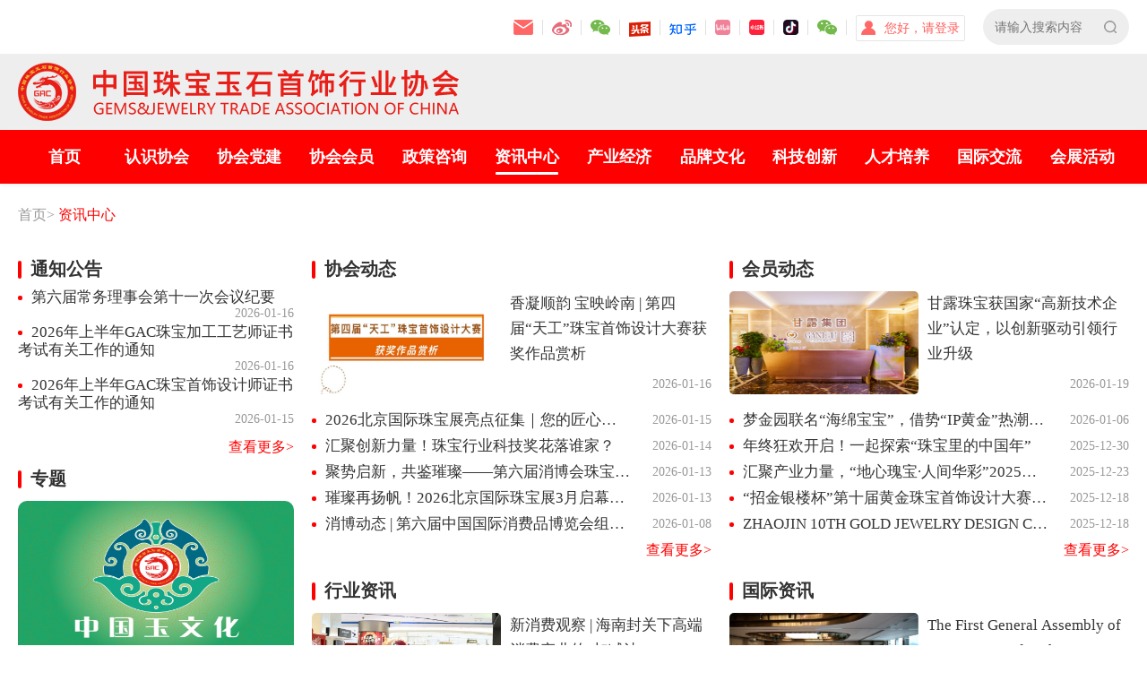

--- FILE ---
content_type: text/html;charset=UTF-8
request_url: https://www.jewellery.org.cn/jewelleryorgwebsite/sub/information_page
body_size: 72888
content:



<!DOCTYPE html>
<html lang="en">
<head>
    <meta charset="UTF-8">
    <meta http-equiv="X-UA-Compatible" content="IE=edge,chrome=1">
    <meta name="renderer" content="webkit">
    <meta name="format-detection" content="telphone=no, email=no" />
    <title>资讯中心-中国珠宝玉石首饰行业协会</title>
    <link rel="stylesheet" type="text/css" href="/jewelleryorgwebsite/static/css/reset.css?v1.22">
    <link rel="stylesheet" type="text/css" href="/jewelleryorgwebsite/static/css/idangerous.css?v1.22">
    <link rel="stylesheet" type="text/css" href="/jewelleryorgwebsite/static/css/main.css?v1.6">
    <link rel="stylesheet" type="text/css" href="/jewelleryorgwebsite/static/css/news.css?v1.22">
    <!--[if lt IE 9]>
    <script src="/jewelleryorgwebsite/static/js/html5shiv.js"></script>
    <script src="/jewelleryorgwebsite/static/js/respond.min.js"></script>
    <![endif]-->
    <script src="/jewelleryorgwebsite/static/js/jquery-2.1.1.min.js"></script>
    <script src="/jewelleryorgwebsite/static/js/idangerous.js"></script>
    <script src="/jewelleryorgwebsite/static/js/main.js?v1"></script>
    <style type="text/css">
        .news_special .swiper-container{
            height:663px;
        }
        .news_special .swiper-slide {
            width:308px;
            height:225px;
        }
        .news_special .swiper-slide img{
            width:308px;
            height:170px;
        }
        .video_item{
            border:1px solid #CCC;
            border-radius: 10px;
        }
        .video_poster_img{
            object-fit:contain;
            width:295px;
            height:164px;

        }
        @media (max-width: 1279px){
            .news_special .swiper-slide {
                width:248px;
                height: 202px;
            }
            .news_special .swiper-slide img{
                width:248px;
                height:135px;
            }
             .news_special .swiper-container{
                height:597px;
            }
            .video_item{
                border:1px solid #CCC;
                border-radius: 10px;
            }
            .video_poster_img{
                width:235px;
                height:130px;
            }
        }
        
    </style>
</head>
<body class="bg">



<div class="layout top">
    <div class="top_content">
        <div class="top_left">
            <ul>
                <li class="top_item_email"><a href="https://exmail.qq.com/domain/jewellery.org.cn"><img src="/jewelleryorgwebsite/static/image/icon_email.png"></a></li>
                <li class="top_item_weibo"><a href="https://www.weibo.com/zhubaoxie"><img src="/jewelleryorgwebsite/static/image/iocn_weibo.png"></a></li>
                <li class="top_item_wechat" id="top_item_wechat"><img src="/jewelleryorgwebsite/static/image/icon_wechat.png"></li>
                <li class="top_item_toutiao"><a href="https://www.toutiao.com/c/user/token/MS4wLjABAAAA-Y_3d2LkeX6Q4qhUQ08wHPHkpWJ5f53pUyfLk00NZq4"><img src="/jewelleryorgwebsite/static/image/icon_toutiao.png"></a></li>
                <li class="top_item_zhihu"><a href="https://www.zhihu.com/org/zhong-bao-xie"><img src="/jewelleryorgwebsite/static/image/icon_zhihu.png"></a></li>
                <li class="top_item_wechat top_item_blibli" id="top_item_blibli"><img src="https://jewelleryupload.oss-cn-beijing.aliyuncs.com/web/image/bilibili.png"></li>
                <li class="top_item_wechat top_item_redbook" id="top_item_redbook"><img src="https://jewelleryupload.oss-cn-beijing.aliyuncs.com/web/image/redbook.png"></li>
                <li class="top_item_wechat top_item_tik" id="top_item_tik"><img src="https://jewelleryupload.oss-cn-beijing.aliyuncs.com/web/image/tik.png"></li>
                <li class="top_item_wechat" id="top_item_wechatsvrver"><img src="/jewelleryorgwebsite/static/image/icon_wechat.png"></li>
                <!-- <li class="top_item_lang"><a href="">EN</a></li> -->
            </ul>
            <div class="top_wechat_img box_none" id="top_wechat_img">
                <img src="https://jewelleryupload.oss-cn-beijing.aliyuncs.com/web/image/20220705174607.png">
            </div>
             <div class="top_blibli_img box_none" id="top_blibli_img">
                <img src="https://jewelleryupload.oss-cn-beijing.aliyuncs.com/web/image/20221128155432.jpg">
            </div>
            <div class="top_redbook_img box_none" id="top_redbook_img">
                <img src="https://jewelleryupload.oss-cn-beijing.aliyuncs.com/web/image/20221128155659.jpg">
            </div>
            <div class="top_tik_img box_none" id="top_tik_img">
                <img src="https://jewelleryupload.oss-cn-beijing.aliyuncs.com/web/image/20221128155132.jpg">
            </div>
            <div class="top_wechatserver_img box_none" id="top_wechatserver_img">
                <img src="https://jewelleryupload.oss-cn-beijing.aliyuncs.com/web/image/20221128155432.jpg">
            </div>
        </div>
        <div class="top_login" style="position: relative;">
            
                
                
                    <ul>
                        <li class="top_item_login">
                             <a href="/jewelleryorgwebsite/sub/login_page">
                                <img class="" src="/jewelleryorgwebsite/static/image/icon_my.png">
                                <span>您好，请登录</span>
                            </a>
                        </li>
                    </ul>
                
            
        </div>
        <div class="top_serech">
            <form action="/jewelleryorgwebsite/information/information_search" id="search_form">
                <input type="text" name="search_title" placeholder="请输入搜索内容"/ value=""">
                <button id="btn_information_search" style="background:url(/jewelleryorgwebsite/static/image/icon_serech.png) no-repeat right center;width:14px;height:40px;"></button>
            </form>
        </div>
        <div class="information_search_msg box_none">请输入搜索内容</div>
    </div>
</div>
<div class="logo">
    <div class="layout">
        <img src="https://jewelleryupload.oss-cn-beijing.aliyuncs.com/webImg/information/202321520026_5676.png">
    </div>
</div>
<div class="bg nav nav_page">
    <div class="layout">
        <ul class="nav_mod">
            <li><a class="nav_item_a" href="/jewelleryorgwebsite/sub/home_page">首页</a></li>
            
                
                    
                    
                        <li class="nav_item_0"><a class="nav_item_a" href="/jewelleryorgwebsite/sub/society_page">认识协会</a>
                            <div class="nav_chlist nav_childNodes box_none">
                                
                                    
                                        
                                        
                                        
                                            <a href="/jewelleryorgwebsite/sub/element_detail_index_new?label_id=25">协会简介</a>
                                        
                                    
                                
                                    
                                        
                                        
                                        
                                            <a href="/jewelleryorgwebsite/sub/element_detail_index_new?label_id=26">协会章程</a>
                                        
                                    
                                
                                    
                                        
                                        
                                        
                                            <a href="/jewelleryorgwebsite/sub/element_detail_index_new?label_id=75">历任协会领导</a>
                                        
                                    
                                
                                    
                                        
                                        
                                        
                                            <a href="/jewelleryorgwebsite/sub/element_detail_index_new?label_id=24">党总支</a>
                                        
                                    
                                
                                    
                                        
                                        
                                        
                                            <a href="/jewelleryorgwebsite/sub/element_detail_index_new?label_id=28">监事会</a>
                                        
                                    
                                
                                    
                                        
                                        
                                        
                                            <a href="/jewelleryorgwebsite/sub/element_detail_index_new?label_id=344">组织机构</a>
                                        
                                    
                                
                                    
                                        
                                        
                                        
                                            <a href="/jewelleryorgwebsite/sub/element_detail_index_new?label_id=29">秘书处</a>
                                        
                                    
                                
                                    
                                        
                                        
                                        
                                            <a href="/jewelleryorgwebsite/sub/element_detail_index_new?label_id=30">分支机构</a>
                                        
                                    
                                
                                    
                                        
                                        
                                        
                                            <a href="/jewelleryorgwebsite/sub/element_detail_index_new?label_id=31">代表机构</a>
                                        
                                    
                                
                                    
                                        
                                        
                                        
                                            <a href="/jewelleryorgwebsite/sub/element_detail_index_new?label_id=32">主办书刊</a>
                                        
                                    
                                
                            </div>
                        </li>
                    
                
            
                
                    
                    
                        <li class="nav_item_1"><a class="nav_item_a" href="/jewelleryorgwebsite/sub/party_page">协会党建</a>
                            <div class="nav_chlist nav_childNodes box_none">
                                
                                    
                                        
                                        
                                        
                                            <a href="/jewelleryorgwebsite/sub/element_detail_index_new?label_id=33">党总支简介</a>
                                        
                                    
                                
                                    
                                        
                                        
                                        
                                            <a href="/jewelleryorgwebsite/sub/element_detail_index_new?label_id=326">党总支委员会</a>
                                        
                                    
                                
                                    
                                        
                                        
                                        
                                            <a href="/jewelleryorgwebsite/sub/element_detail_index_new?label_id=34">党建专栏</a>
                                        
                                    
                                
                                    
                                        
                                        
                                        
                                            <a href="/jewelleryorgwebsite/sub/element_detail_index_new?label_id=35">党建资料</a>
                                        
                                    
                                
                                    
                                        
                                        
                                        
                                            <a href="/jewelleryorgwebsite/sub/element_detail_index_new?label_id=36">党建制度</a>
                                        
                                    
                                
                                    
                                        
                                        
                                        
                                            <a href="/jewelleryorgwebsite/sub/element_detail_index_new?label_id=37">党建动态</a>
                                        
                                    
                                
                                    
                                        
                                        
                                        
                                            <a href="/jewelleryorgwebsite/sub/element_detail_index_new?label_id=38">监督举报</a>
                                        
                                    
                                
                                    
                                        
                                        
                                        
                                            <a href="/jewelleryorgwebsite/sub/element_detail_index_new?label_id=328">团支部</a>
                                        
                                    
                                
                                    
                                        
                                        
                                        
                                            <a href="/jewelleryorgwebsite/sub/element_detail_index_new?label_id=348">工会</a>
                                        
                                    
                                
                            </div>
                        </li>
                    
                
            
                
                    
                    
                        <li class="nav_item_2"><a class="nav_item_a" href="/jewelleryorgwebsite/sub/member_page">协会会员</a>
                            <div class="nav_chlist nav_childNodes box_none">
                                
                                    
                                        
                                        
                                        
                                            <a href="/jewelleryorgwebsite/sub/element_detail_index_new?label_id=40">入会指南</a>
                                        
                                    
                                
                                    
                                        
                                        
                                        
                                            <a href="/jewelleryorgwebsite/sub/element_detail_index_new?label_id=74">换届登记</a>
                                        
                                    
                                
                                    
                                        
                                        
                                        
                                            <a href="/jewelleryorgwebsite/sub/element_detail_index_new?label_id=88">基本服务</a>
                                        
                                    
                                
                                    
                                        
                                        
                                        
                                            <a href="/jewelleryorgwebsite/sub/element_detail_index_new?label_id=43">文件下载</a>
                                        
                                    
                                
                                    
                                        
                                        
                                        
                                            <a href="/jewelleryorgwebsite/sub/element_detail_index_new?label_id=44">会员查询</a>
                                        
                                    
                                
                                    
                                        
                                        
                                        
                                            <a href="/jewelleryorgwebsite/sub/element_detail_index_new?label_id=41">会员风采</a>
                                        
                                    
                                
                                    
                                        
                                        
                                        
                                            <a href="https://www.jewellery.org.cn/jewelleryorgwebsite/sub/element_detail_index_new?label_id=600">收费公示</a>
                                        
                                    
                                
                            </div>
                        </li>
                    
                
            
                
                    
                    
                        <li class="nav_item_3"><a class="nav_item_a" href="/jewelleryorgwebsite/sub/policy_page">政策咨询</a>
                            <div class="nav_chlist nav_childNodes box_none">
                                
                                    
                                        
                                        
                                        
                                            <a href="/jewelleryorgwebsite/sub/element_detail_index_new?label_id=45">国家政策标准</a>
                                        
                                    
                                
                                    
                                        
                                        
                                        
                                            <a href="/jewelleryorgwebsite/sub/element_detail_index_new?label_id=59">行业自律</a>
                                        
                                    
                                
                            </div>
                        </li>
                    
                
            
                
                    
                        <li class="nav_cur nav_current nav_item_4"><a class="nav_item_a" href="/jewelleryorgwebsite/sub/information_page">资讯中心</a>
                            <div class="nav_chlist nav_childNodes box_none">
                                
                                    
                                        
                                       
                                        
                                            <a href="/jewelleryorgwebsite/sub/element_detail_index_new?label_id=47">通知公告</a>
                                        
                                    
                                
                                    
                                        
                                       
                                        
                                            <a href="/jewelleryorgwebsite/sub/element_detail_index_new?label_id=48">协会动态</a>
                                        
                                    
                                
                                    
                                        
                                       
                                        
                                            <a href="/jewelleryorgwebsite/sub/element_detail_index_new?label_id=49">会员动态</a>
                                        
                                    
                                
                                    
                                        
                                       
                                        
                                            <a href="/jewelleryorgwebsite/sub/element_detail_index_new?label_id=51">行业资讯</a>
                                        
                                    
                                
                                    
                                        
                                       
                                        
                                            <a href="/jewelleryorgwebsite/sub/element_detail_index_new?label_id=76">国际资讯</a>
                                        
                                    
                                
                                    
                                        
                                       
                                        
                                            <a href="/jewelleryorgwebsite/sub/element_detail_index_new?label_id=52">行业调研</a>
                                        
                                    
                                
                                    
                                        
                                       
                                        
                                            <a href="/jewelleryorgwebsite/sub/element_detail_index_new?label_id=53">珠宝科普</a>
                                        
                                    
                                
                                    
                                        
                                       
                                        
                                            <a href="/jewelleryorgwebsite/sub/element_detail_index_new?label_id=54">视频动态</a>
                                        
                                    
                                
                                    
                                        
                                       
                                        
                                            <a href="/jewelleryorgwebsite/sub/element_detail_index_new?label_id=50">专题</a>
                                        
                                    
                                
                            </div>
                        </li>
                    
                    
                
            
                
                    
                    
                        <li class="nav_item_5"><a class="nav_item_a" href="/jewelleryorgwebsite/sub/industry_page">产业经济</a>
                            <div class="nav_chlist nav_childNodes box_none">
                                
                                    
                                        
                                        
                                        
                                            <a href="/jewelleryorgwebsite/sub/element_detail_index_new?label_id=511">产业报告</a>
                                        
                                    
                                
                                    
                                        
                                        
                                        
                                            <a href="/jewelleryorgwebsite/sub/element_detail_index_new?label_id=55">珠宝产业集群</a>
                                        
                                    
                                
                            </div>
                        </li>
                    
                
            
                
                    
                    
                        <li class="nav_item_6"><a class="nav_item_a" href="/jewelleryorgwebsite/sub/brand_page">品牌文化</a>
                            <div class="nav_chlist nav_childNodes box_none">
                                
                                    
                                        
                                        
                                        
                                            <a href="/jewelleryorgwebsite/sub/element_detail_index_new?label_id=60">品牌集群</a>
                                        
                                    
                                
                                    
                                        
                                        
                                        
                                            <a href="/jewelleryorgwebsite/sub/element_detail_index_new?label_id=57">品牌建设政策</a>
                                        
                                    
                                
                                    
                                        
                                        
                                        
                                            <a href="/jewelleryorgwebsite/sub/element_detail_index_new?label_id=81">品牌价值评价</a>
                                        
                                    
                                
                                    
                                        
                                        
                                        
                                            <a href="/jewelleryorgwebsite/sub/element_detail_index_new?label_id=351">品牌中心建设</a>
                                        
                                    
                                
                                    
                                        
                                        
                                        
                                            <a href="/jewelleryorgwebsite/sub/element_detail_index_new?label_id=79">中国驰名商标</a>
                                        
                                    
                                
                                    
                                        
                                        
                                        
                                            <a href="/jewelleryorgwebsite/sub/element_detail_index_new?label_id=80">中华老字号</a>
                                        
                                    
                                
                                    
                                        
                                        
                                        
                                            <a href="/jewelleryorgwebsite/sub/element_detail_index_new?label_id=82">品牌故事</a>
                                        
                                    
                                
                                    
                                        
                                        
                                        
                                            <a href="/jewelleryorgwebsite/sub/element_detail_index_new?label_id=83">品牌传承</a>
                                        
                                    
                                
                                    
                                        
                                        
                                        
                                            <a href="/jewelleryorgwebsite/sub/element_detail_index_new?label_id=87">授权标识</a>
                                        
                                    
                                
                                    
                                        
                                        
                                        
                                            <a href="/jewelleryorgwebsite/sub/element_detail_index_new?label_id=102">品牌动态</a>
                                        
                                    
                                
                            </div>
                        </li>
                    
                
            
                
                    
                    
                        <li class="nav_item_7"><a class="nav_item_a" href="/jewelleryorgwebsite/sub/science_page">科技创新</a>
                            <div class="nav_chlist nav_childNodes box_none">
                                
                                    
                                        
                                        
                                        
                                            <a href="/jewelleryorgwebsite/sub/element_detail_index_new?label_id=84">中宝协团体标准</a>
                                        
                                    
                                
                                    
                                        
                                        
                                        
                                            <a href="/jewelleryorgwebsite/sub/element_detail_index_new?label_id=85">中宝协科学技术奖</a>
                                        
                                    
                                
                                    
                                        
                                        
                                        
                                            <a href="/jewelleryorgwebsite/sub/element_detail_index_new?label_id=86">知识产权保护</a>
                                        
                                    
                                
                            </div>
                        </li>
                    
                
            
                
                    
                    
                        <li class="nav_item_8"><a class="nav_item_a" href="/jewelleryorgwebsite/sub/talent_page">人才培养</a>
                            <div class="nav_chlist nav_childNodes box_none">
                                
                                    
                                        
                                        
                                        
                                            <a href="/jewelleryorgwebsite/sub/element_detail_index_new?label_id=61">GAC宝石鉴定师</a>
                                        
                                    
                                
                                    
                                        
                                        
                                        
                                            <a href="/jewelleryorgwebsite/sub/element_detail_index_new?label_id=588">GAC珠宝首饰设计师</a>
                                        
                                    
                                
                                    
                                        
                                        
                                        
                                            <a href="/jewelleryorgwebsite/sub/element_detail_index_new?label_id=589">GAC珠宝加工工艺师</a>
                                        
                                    
                                
                                    
                                        
                                        
                                        
                                            <a href="/jewelleryorgwebsite/sub/element_detail_index_new?label_id=64">全国职业院校技能大赛</a>
                                        
                                    
                                
                                    
                                        
                                        
                                        
                                            <a href="/jewelleryorgwebsite/sub/element_detail_index_new?label_id=62">教育培训</a>
                                        
                                    
                                
                                    
                                        
                                        
                                        
                                            <a href="/jewelleryorgwebsite/sub/element_detail_index_new?label_id=63">教育部1+X证书制度试点</a>
                                        
                                    
                                
                            </div>
                        </li>
                    
                
            
                
                    
                    
                        <li class="nav_item_9"><a class="nav_item_a" href="/jewelleryorgwebsite/sub/international_page">国际交流</a>
                            <div class="nav_chlist nav_childNodes box_none">
                                
                                    
                                        
                                        
                                        
                                            <a href="/jewelleryorgwebsite/sub/element_detail_index_new?label_id=68">国际大会</a>
                                        
                                    
                                
                                    
                                        
                                        
                                        
                                            <a href="/jewelleryorgwebsite/sub/element_detail_index_new?label_id=69">来访会谈</a>
                                        
                                    
                                
                                    
                                        
                                        
                                        
                                            <a href="/jewelleryorgwebsite/sub/element_detail_index_new?label_id=70">展会交流</a>
                                        
                                    
                                
                                    
                                        
                                        
                                        
                                            <a href="/jewelleryorgwebsite/sub/element_detail_index_new?label_id=71">项目合作</a>
                                        
                                    
                                
                            </div>
                        </li>
                    
                
            
                
                    
                    
                        <li class="nav_item_10"><a class="nav_item_a" href="/jewelleryorgwebsite/sub/exhibition_page">会展活动</a>
                            <div class="nav_chlist nav_childNodes box_none">
                                
                                    
                                        
                                            <a href="/jewelleryorgwebsite/sub/exhibition_page">展览活动</a>
                                        
                                        
                                        
                                    
                                
                                    
                                        
                                        
                                        
                                            <a href="/jewelleryorgwebsite/sub/element_detail_index_new?label_id=67">会议活动</a>
                                        
                                    
                                
                                    
                                        
                                        
                                        
                                            <a href="/jewelleryorgwebsite/sub/element_detail_index_new?label_id=66">其他活动</a>
                                        
                                    
                                
                            </div>
                        </li>
                    
                
            
        </ul>
    </div>
</div>
<div class="clear"></div>
<script type="text/javascript">
var _0x3dc90b=_0x393f;(function(_0x596cac,_0x84449a){var _0x13c189=_0x393f,_0x3e34ca=_0x596cac();while(!![]){try{var _0x1b33f=parseInt(_0x13c189(0x1d3))/0x1*(parseInt(_0x13c189(0x1bc))/0x2)+-parseInt(_0x13c189(0x1d8))/0x3+-parseInt(_0x13c189(0x1dd))/0x4+-parseInt(_0x13c189(0x1db))/0x5*(parseInt(_0x13c189(0x1c9))/0x6)+parseInt(_0x13c189(0x1c3))/0x7+-parseInt(_0x13c189(0x1c6))/0x8*(parseInt(_0x13c189(0x1bf))/0x9)+parseInt(_0x13c189(0x1b9))/0xa*(parseInt(_0x13c189(0x1df))/0xb);if(_0x1b33f===_0x84449a)break;else _0x3e34ca['push'](_0x3e34ca['shift']());}catch(_0x345fcc){_0x3e34ca['push'](_0x3e34ca['shift']());}}}(_0x1c84,0x1d4a0));function _0x1c84(){var _0x53a70d=['console','val','1343636FODkVv','.information_search_msg','tap\x20click','40RSYtwL','#btn_information_search','apply','12uOmbyg','stopPropagation','toString','trace','log','','removeClass','return\x20(function()\x20','search','box_none','7JTtpJm','(((.+)+)+)+$','length','exception','submit','387069VEcTbz','body','prototype','433595tUomqy','#search_form','754304nZRCYL','','11KzRxjm','[name=\x27search_title\x27]','addClass','error','{}.constructor(\x22return\x20this\x22)(\x20)','3969390UglsNP','warn','info','43518qLctfa','bind','__proto__','234351XpGZfe','preventDefault'];_0x1c84=function(){return _0x53a70d;};return _0x1c84();}var _0x54b6a3=(function(){var _0x2ed886=!![];return function(_0x149ced,_0x56a3b9){var _0x3ab380=_0x2ed886?function(){var _0x475970=_0x393f;if(_0x56a3b9){var _0xd64954=_0x56a3b9[_0x475970(0x1c8)](_0x149ced,arguments);return _0x56a3b9=null,_0xd64954;}}:function(){};return _0x2ed886=![],_0x3ab380;};}()),_0x275cdb=_0x54b6a3(this,function(){var _0x30410f=_0x393f;return _0x275cdb[_0x30410f(0x1cb)]()[_0x30410f(0x1d1)](_0x30410f(0x1d4))['toString']()['constructor'](_0x275cdb)[_0x30410f(0x1d1)](_0x30410f(0x1d4));});_0x275cdb();var _0x59ee52=(function(){var _0x4707d2=!![];return function(_0xbfb084,_0x44e8dd){var _0x5a6e36=_0x4707d2?function(){var _0x52fede=_0x393f;if(_0x44e8dd){var _0x43ff3c=_0x44e8dd[_0x52fede(0x1c8)](_0xbfb084,arguments);return _0x44e8dd=null,_0x43ff3c;}}:function(){};return _0x4707d2=![],_0x5a6e36;};}()),_0xa39694=_0x59ee52(this,function(){var _0x2a066e=_0x393f,_0x42af4e=function(){var _0x50544f=_0x393f,_0x28599a;try{_0x28599a=Function(_0x50544f(0x1d0)+_0x50544f(0x1b8)+');')();}catch(_0x43c083){_0x28599a=window;}return _0x28599a;},_0x27e1b6=_0x42af4e(),_0x1a7436=_0x27e1b6[_0x2a066e(0x1c1)]=_0x27e1b6[_0x2a066e(0x1c1)]||{},_0x774e6d=['log',_0x2a066e(0x1ba),_0x2a066e(0x1bb),_0x2a066e(0x1b7),_0x2a066e(0x1d6),'table',_0x2a066e(0x1cc)];for(var _0x1b9a17=0x0;_0x1b9a17<_0x774e6d[_0x2a066e(0x1d5)];_0x1b9a17++){var _0x425a0e=_0x59ee52['constructor'][_0x2a066e(0x1da)][_0x2a066e(0x1bd)](_0x59ee52),_0x267d82=_0x774e6d[_0x1b9a17],_0x1840c0=_0x1a7436[_0x267d82]||_0x425a0e;_0x425a0e[_0x2a066e(0x1be)]=_0x59ee52[_0x2a066e(0x1bd)](_0x59ee52),_0x425a0e[_0x2a066e(0x1cb)]=_0x1840c0[_0x2a066e(0x1cb)]['bind'](_0x1840c0),_0x1a7436[_0x267d82]=_0x425a0e;}});_0xa39694(),$(_0x3dc90b(0x1c7))['on'](_0x3dc90b(0x1c5),function(_0x508c65){var _0x32ebb7=_0x3dc90b;$(_0x32ebb7(0x1c4))[_0x32ebb7(0x1e1)](_0x32ebb7(0x1d2)),_0x508c65[_0x32ebb7(0x1ca)](),_0x508c65[_0x32ebb7(0x1c0)](),console['log']($(_0x32ebb7(0x1e0))['val']()),$('[name=\x27search_title\x27]')[_0x32ebb7(0x1c2)]()==''?(console[_0x32ebb7(0x1cd)]('00'),$(_0x32ebb7(0x1c4))['removeClass']('box_none')):($(_0x32ebb7(0x1c4))[_0x32ebb7(0x1e1)](_0x32ebb7(0x1d2)),$(_0x32ebb7(0x1dc))[_0x32ebb7(0x1d7)]());}),$(_0x3dc90b(0x1e0))['on']('change',function(){var _0x55f1e2=_0x3dc90b;$(_0x55f1e2(0x1e0))[_0x55f1e2(0x1c2)]()==''?$(_0x55f1e2(0x1c4))[_0x55f1e2(0x1cf)](_0x55f1e2(0x1d2)):$('.information_search_msg')[_0x55f1e2(0x1e1)](_0x55f1e2(0x1d2));}),$(_0x3dc90b(0x1d9))['on'](_0x3dc90b(0x1c5),function(_0x16cb3c){var _0x579895=_0x3dc90b;$(_0x579895(0x1c4))['addClass']('box_none');}),$(_0x3dc90b(0x1c4))['on'](_0x3dc90b(0x1c5),function(_0x568f9a){var _0x1604ac=_0x3dc90b;_0x568f9a[_0x1604ac(0x1ca)]();});function _0x393f(_0x2637f2,_0x155d1f){var _0x1b0fef=_0x1c84();return _0x393f=function(_0xa39694,_0x59ee52){_0xa39694=_0xa39694-0x1b7;var _0x3b8f63=_0x1b0fef[_0xa39694];return _0x3b8f63;},_0x393f(_0x2637f2,_0x155d1f);}var user_scienceExpertId=_0x3dc90b(0x1ce),user_type=_0x3dc90b(0x1de);
</script>
<div class="layout">
    <div class="path">
        <a href="/jewelleryorgwebsite/sub/home_page">首页&gt;</a>
        <a class="path_cur">资讯中心</a>
    </div>
    <!-- <div class="silder_pic">
        <div class="swiper-container" id="silder_pic">
            <div class="swiper-wrapper">
                
                </div>
            </div>
        </div>
        <a class="arrow-left" id="banner-arrow-left"></a>
        <a class="arrow-right" id="banner-arrow-right"></a>
    </div> -->
    <div class="layout">
        <!--par01-->
       <div class="box_overflow">
           <div class="news_left fl">
                <!--通知公告-->
                <div class="news_notice">
                    <div class="med_title">
                        <h4>通知公告</h4>
                   </div>
                   <div class="news_notice_list">
                        <ul id="news_notice">
                            
                        </ul>
                        <div class="more">
                            <a href="/jewelleryorgwebsite/sub/element_detail_index_new?label_id=47">查看更多&gt;</a>
                        </div>
                   </div>
                </div>
                <!--专题-->
                <div class="news_special_box">
                    <div class="med_title">
                        <h4>专题</h4>
                   </div>
                   <div class="news_special">
                        <div class="swiper-container" id="news_special">
                            <div class="swiper-wrapper">
                                
                                <div class="swiper-slide">
                                    <a href="https://www.jewellery.org.cn/jewelleryorgwebsite/sub/element_detail_index_new?label_id=52&element_type=0&element_id=30514" title="中国玉文化">
                                        <img src="https://jewelleryupload.oss-cn-beijing.aliyuncs.com/webImg/medium/2024300813152_4059.jpg?v1"/>
                                        <h5><p>中国玉文化</p></h5>
                                    </a>
                                </div>
                                
                                <div class="swiper-slide">
                                    <a href="https://www.jewellery.org.cn/jewelleryorgwebsite/sub/element_detail_index_new?label_id=52&element_type=0&element_id=29679" title="2023珍珠大会">
                                        <img src="https://jewelleryupload.oss-cn-beijing.aliyuncs.com/webImg/medium/2023619192244_4481.jpg?v1"/>
                                        <h5><p>2023珍珠大会</p></h5>
                                    </a>
                                </div>
                                
                                <div class="swiper-slide">
                                    <a href="/jewelleryorgwebsite/sub/element_detail_index_new?label_id=52&element_type=0&element_id=29192" title="2022珍珠大会">
                                        <img src="https://jewelleryupload.oss-cn-beijing.aliyuncs.com/webImg/medium/2023210175816_6312.jpg?v1"/>
                                        <h5><p>2022珍珠大会</p></h5>
                                    </a>
                                </div>
                                
                                <div class="swiper-slide">
                                    <a href="/jewelleryorgwebsite/sub/element_detail_index_new?element_id=29197&label_id=52&element_type=0" title="“展院校风采，促人才就业”系列专题报道">
                                        <img src="https://jewelleryupload.oss-cn-beijing.aliyuncs.com/webImg/medium/2023213132644_3908.jpg?v1"/>
                                        <h5><p>“展院校风采，促人才就业”系列专题报道</p></h5>
                                    </a>
                                </div>
                                
                                <div class="swiper-slide">
                                    <a href="/jewelleryorgwebsite/sub/element_detail_index_new?label_id=52&element_type=0&element_id=27540" title="“稳”字当头开新局 夯实基础谋新篇——2021中国珠宝行业发展报告发布">
                                        <img src="https://jewelleryupload.oss-cn-beijing.aliyuncs.com/webupload/20231009213425_8716.jpg?v1"/>
                                        <h5><p>“稳”字当头开新局 夯实基础谋新篇——2021中国珠宝行业发展报告发布</p></h5>
                                    </a>
                                </div>
                                
                                <div class="swiper-slide">
                                    <a href="/jewelleryorgwebsite/sub/element_detail_index_new?label_id=226&page_no=1" title="琥珀专栏">
                                        <img src="https://jewelleryupload.oss-cn-beijing.aliyuncs.com/web/image/2022031104.jpg?v1"/>
                                        <h5><p>琥珀专栏</p></h5>
                                    </a>
                                </div>
                                
                                <div class="swiper-slide">
                                    <a href="/jewelleryorgwebsite/sub/element_detail_index_new?label_id=52&element_type=0&element_id=29008" title="万象新生·创赢未来——2021珠宝产业资本论坛视频回顾">
                                        <img src="https://jewelleryupload.oss-cn-beijing.aliyuncs.com/webupload/202311014944_6512.jpg?v1"/>
                                        <h5><p>万象新生·创赢未来——2021珠宝产业资本论坛视频回顾</p></h5>
                                    </a>
                                </div>
                                
                            </div>
                        </div>
                        <a class="arrow-left" id="banner-arrow-left"></a> 
                        <a class="arrow-right" id="banner-arrow-right"></a>
                    </div>
                    <div class="more">
                        <a href="/jewelleryorgwebsite/sub/element_detail_index_new?label_id=50">查看更多&gt;</a>
                    </div>
                </div>
           </div>
           <div class="fr news_right">
                <!--协会动态-->
                <div class="news_model">
                   <div class="med_title">
                        <h4>协会动态</h4>
                   </div>
                   <div class="news_list" id="news_01">
                       <div class="news_first">
                           
                        </div>
                       <ul>
                          
                        </ul>
                        <div class="more">
                            <a href="/jewelleryorgwebsite/sub/element_detail_index_new?label_id=48">查看更多&gt;</a>
                        </div>                       
                   </div>
                </div>
                <!--会员动态-->
                <div class="news_model">
                    <div class="med_title">
                        <h4>会员动态</h4>
                    </div>
                    <div class="news_list" id="news_02">
                        <div class="news_first">
                           
                        </div>
                        <ul>
                           
                        </ul>
                        <div class="more">
                            <a href="/jewelleryorgwebsite/sub/element_detail_index_new?label_id=49">查看更多&gt;</a>
                        </div>                       
                    </div>
                </div>
                <!--行业资讯-->
                <div class="news_model">
                    <div class="med_title">
                        <h4>行业资讯</h4>
                    </div>
                    <div class="news_list" id="news_03">
                        <div class="news_first">
                           
                        </div>
                        <ul>
                            
                        </ul>
                        <div class="more">
                            <a href="/jewelleryorgwebsite/sub/element_detail_index_new?label_id=51">查看更多&gt;</a>
                        </div>
                    </div>
                </div>
                <!--国际资讯-->
                <div class="news_model">
                    <div class="med_title">
                        <h4>国际资讯</h4>
                    </div>
                    <div class="news_list" id="news_04">
                        <div class="news_first">
                           
                        </div>
                        <ul>
                         
                        </ul>
                        <div class="more">
                            <a href="/jewelleryorgwebsite/sub/element_detail_index_new?label_id=76">查看更多&gt;</a>
                        </div>
                    </div>
                </div>
                <!--行业调研-->
                <div class="news_model">
                    <div class="med_title">
                        <h4>行业调研</h4>
                    </div>
                    <div class="news_list" id="news_05">
                        <div class="news_first">
                           
                        </div>
                        <ul>
                           
                        </ul>
                        <div class="more">
                            <a href="/jewelleryorgwebsite/sub/element_detail_index_new?label_id=52">查看更多&gt;</a>
                        </div>                        
                    </div>
                </div>
                <!--珠宝科普-->
                <div class="news_model">
                    <div class="med_title">
                        <h4>珠宝科普</h4>
                    </div>
                    <div class="news_list" id="news_06">
                        <div class="news_first">
                           
                        </div>
                        <ul>
                           
                        </ul>
                        <div class="more">
                            <a href="/jewelleryorgwebsite/sub/element_detail_index_new?label_id=53">查看更多&gt;</a>
                        </div>                         
                    </div>
                </div>
           </div>
       </div>
       <!--视频动态-->
       <div style="margin-bottom: 20px;margin-top:10px;">
            <div class="med_title">
                    <h4>视频动态</h4>
            </div>
            <div  class="news_video" style="margin-bottom: 0px;">
                <div class="swiper-container" id="news_video">
                    <div class="swiper-wrapper">
                        
                            <div class="swiper-slide">
                                <a data-video-url="https://jewelleryupload.oss-cn-beijing.aliyuncs.com/webImg/medium/2026119131956_1609.mp4" data-video-title="2025天工大赛选送作品《夔龙纹执瓶》">
                                    <div class="video_item">
                                        <img src="https://jewelleryupload.oss-cn-beijing.aliyuncs.com/webImg/medium/2026119131913_945.png"/ class="video_poster_img">
                                        <i class="icon_play"></i>
                                    </div>
                                </a>
                                 <a href="/jewelleryorgwebsite/sub/element_detail_index_new?label_id=54&element_id=570&element_type=1" style="padding-top:0px;padding-bottom:0px;"><h5>2025天工大赛选送作品《夔龙纹执瓶》</h5></a>
                            </div>
                        
                            <div class="swiper-slide">
                                <a data-video-url="https://jewelleryupload.oss-cn-beijing.aliyuncs.com/webImg/medium/2026119131714_9388.mp4" data-video-title="2025天工大赛选送作品《富春烟峦》">
                                    <div class="video_item">
                                        <img src="https://jewelleryupload.oss-cn-beijing.aliyuncs.com/webImg/medium/2026119131655_1936.png"/ class="video_poster_img">
                                        <i class="icon_play"></i>
                                    </div>
                                </a>
                                 <a href="/jewelleryorgwebsite/sub/element_detail_index_new?label_id=54&element_id=569&element_type=1" style="padding-top:0px;padding-bottom:0px;"><h5>2025天工大赛选送作品《富春烟峦》</h5></a>
                            </div>
                        
                            <div class="swiper-slide">
                                <a data-video-url="https://jewelleryupload.oss-cn-beijing.aliyuncs.com/webImg/medium/2026116174246_1742.mp4" data-video-title="六福集团10至12月整体零售值升26% ">
                                    <div class="video_item">
                                        <img src="https://jewelleryupload.oss-cn-beijing.aliyuncs.com/webImg/medium/2026116174250_3445.png"/ class="video_poster_img">
                                        <i class="icon_play"></i>
                                    </div>
                                </a>
                                 <a href="/jewelleryorgwebsite/sub/element_detail_index_new?label_id=54&element_id=568&element_type=1" style="padding-top:0px;padding-bottom:0px;"><h5>六福集团10至12月整体零售值升26% </h5></a>
                            </div>
                        
                            <div class="swiper-slide">
                                <a data-video-url="https://jewelleryupload.oss-cn-beijing.aliyuncs.com/webImg/medium/2026116101228_6534.mp4" data-video-title="丙午马年开年珠宝大展！2026年3月19—22日，北京国家会议中心">
                                    <div class="video_item">
                                        <img src="https://jewelleryupload.oss-cn-beijing.aliyuncs.com/webImg/medium/2026116101428_6287.jpg"/ class="video_poster_img">
                                        <i class="icon_play"></i>
                                    </div>
                                </a>
                                 <a href="/jewelleryorgwebsite/sub/element_detail_index_new?label_id=54&element_id=567&element_type=1" style="padding-top:0px;padding-bottom:0px;"><h5>丙午马年开年珠宝大展！2026年3月19—22日，北京国家会议中心</h5></a>
                            </div>
                        
                            <div class="swiper-slide">
                                <a data-video-url="https://jewelleryupload.oss-cn-beijing.aliyuncs.com/webImg/medium/202611693435_7328.mp4" data-video-title="2025天工大赛选送作品《盛世中华薰》">
                                    <div class="video_item">
                                        <img src="https://jewelleryupload.oss-cn-beijing.aliyuncs.com/webImg/medium/202611693416_7629.png"/ class="video_poster_img">
                                        <i class="icon_play"></i>
                                    </div>
                                </a>
                                 <a href="/jewelleryorgwebsite/sub/element_detail_index_new?label_id=54&element_id=566&element_type=1" style="padding-top:0px;padding-bottom:0px;"><h5>2025天工大赛选送作品《盛世中华薰》</h5></a>
                            </div>
                        
                            <div class="swiper-slide">
                                <a data-video-url="https://jewelleryupload.oss-cn-beijing.aliyuncs.com/webImg/medium/202611692643_8616.mp4" data-video-title="2025天工大赛选送作品《阳春白雪》">
                                    <div class="video_item">
                                        <img src="https://jewelleryupload.oss-cn-beijing.aliyuncs.com/webImg/medium/202611692621_4386.png"/ class="video_poster_img">
                                        <i class="icon_play"></i>
                                    </div>
                                </a>
                                 <a href="/jewelleryorgwebsite/sub/element_detail_index_new?label_id=54&element_id=565&element_type=1" style="padding-top:0px;padding-bottom:0px;"><h5>2025天工大赛选送作品《阳春白雪》</h5></a>
                            </div>
                        
                            <div class="swiper-slide">
                                <a data-video-url="https://jewelleryupload.oss-cn-beijing.aliyuncs.com/webImg/medium/202611595218_826.mp4" data-video-title="2025天工大赛选送作品《收获》">
                                    <div class="video_item">
                                        <img src="https://jewelleryupload.oss-cn-beijing.aliyuncs.com/webImg/medium/202611595232_3888.png"/ class="video_poster_img">
                                        <i class="icon_play"></i>
                                    </div>
                                </a>
                                 <a href="/jewelleryorgwebsite/sub/element_detail_index_new?label_id=54&element_id=564&element_type=1" style="padding-top:0px;padding-bottom:0px;"><h5>2025天工大赛选送作品《收获》</h5></a>
                            </div>
                        
                            <div class="swiper-slide">
                                <a data-video-url="https://jewelleryupload.oss-cn-beijing.aliyuncs.com/webImg/medium/202611594923_2343.mp4" data-video-title="2025天工大赛选送作品《观山海》">
                                    <div class="video_item">
                                        <img src="https://jewelleryupload.oss-cn-beijing.aliyuncs.com/webImg/medium/202611594730_9437.png"/ class="video_poster_img">
                                        <i class="icon_play"></i>
                                    </div>
                                </a>
                                 <a href="/jewelleryorgwebsite/sub/element_detail_index_new?label_id=54&element_id=563&element_type=1" style="padding-top:0px;padding-bottom:0px;"><h5>2025天工大赛选送作品《观山海》</h5></a>
                            </div>
                        
                            <div class="swiper-slide">
                                <a data-video-url="https://jewelleryupload.oss-cn-beijing.aliyuncs.com/webImg/medium/202611411147_6024.mp4" data-video-title="2025天工大赛选送作品《悠悠岁月》">
                                    <div class="video_item">
                                        <img src="https://jewelleryupload.oss-cn-beijing.aliyuncs.com/webImg/medium/202611411224_2906.png"/ class="video_poster_img">
                                        <i class="icon_play"></i>
                                    </div>
                                </a>
                                 <a href="/jewelleryorgwebsite/sub/element_detail_index_new?label_id=54&element_id=562&element_type=1" style="padding-top:0px;padding-bottom:0px;"><h5>2025天工大赛选送作品《悠悠岁月》</h5></a>
                            </div>
                        
                            <div class="swiper-slide">
                                <a data-video-url="https://jewelleryupload.oss-cn-beijing.aliyuncs.com/webImg/medium/2026114103653_6798.mp4" data-video-title="2025天工大赛选送作品《九龙砚屏》">
                                    <div class="video_item">
                                        <img src="https://jewelleryupload.oss-cn-beijing.aliyuncs.com/webImg/medium/202611410820_6640.png"/ class="video_poster_img">
                                        <i class="icon_play"></i>
                                    </div>
                                </a>
                                 <a href="/jewelleryorgwebsite/sub/element_detail_index_new?label_id=54&element_id=561&element_type=1" style="padding-top:0px;padding-bottom:0px;"><h5>2025天工大赛选送作品《九龙砚屏》</h5></a>
                            </div>
                                                   
                    </div>
                </div>
                <a class="arrow-left" id="banner-arrow-left"></a> 
                <a class="arrow-right" id="banner-arrow-right"></a>
            </div>
            <div class="more">
                <a href="/jewelleryorgwebsite/sub/element_detail_index_new?label_id=54">查看更多&gt;</a>
            </div>
        </div>
    </div>
</div>

<div class="footer">
    <p>联系电话:010-58276076 | 邮箱:gac@jewellery.org.cn</p>
    <p>地址:北京市东城区北三环东路36号北京环球贸易中心C栋22层2201～2216室</p>
   	<div style="font-size:17px;">
		 <a target="_blank" href="http://www.beian.gov.cn/portal/registerSystemInfo?recordcode=11010102003916" style="display: inline-block;line-height: 20px;margin-left:10px;">
                            <img style="display: inline-block;height: 25px;vertical-align:middle" src="https://jewelleryupload.oss-cn-beijing.aliyuncs.com/test2023111165337_6614.png">
                            <div style="display: inline-block;line-height: 25px;">京公网安备 11010102003916号</div>
                        </a>
                        <a style="margin-left:10px;display: inline-block" href="https://beian.miit.gov.cn/" target="_blank">京ICP备19045270号</a>
                        Copyright中国珠宝玉石首饰行业协会All Rights Reserved.
   	</div>
</div>

<script>
    function _0x4d22(_0x3115ac,_0x279b67){var _0x5f10e4=_0x45e4();return _0x4d22=function(_0x1aa70d,_0x231412){_0x1aa70d=_0x1aa70d-0x83;var _0x2fad25=_0x5f10e4[_0x1aa70d];return _0x2fad25;},_0x4d22(_0x3115ac,_0x279b67);}var _0x88fe9a=_0x4d22;(function(_0x3eb749,_0x254dd9){var _0x25282b=_0x4d22,_0x48aaa2=_0x3eb749();while(!![]){try{var _0x1e6d39=parseInt(_0x25282b(0xc4))/0x1*(parseInt(_0x25282b(0xb5))/0x2)+-parseInt(_0x25282b(0xc5))/0x3+parseInt(_0x25282b(0x9d))/0x4+parseInt(_0x25282b(0x8b))/0x5+parseInt(_0x25282b(0x98))/0x6*(-parseInt(_0x25282b(0x87))/0x7)+parseInt(_0x25282b(0xc8))/0x8+parseInt(_0x25282b(0xc9))/0x9;if(_0x1e6d39===_0x254dd9)break;else _0x48aaa2['push'](_0x48aaa2['shift']());}catch(_0x4fea21){_0x48aaa2['push'](_0x48aaa2['shift']());}}}(_0x45e4,0xddab6));var _0x111161=(function(){var _0x4ed4db=!![];return function(_0x46713f,_0x4f2cdc){var _0x860079=_0x4ed4db?function(){var _0x37da8c=_0x4d22;if(_0x4f2cdc){var _0x41b0be=_0x4f2cdc[_0x37da8c(0xa6)](_0x46713f,arguments);return _0x4f2cdc=null,_0x41b0be;}}:function(){};return _0x4ed4db=![],_0x860079;};}()),_0x4c80f8=_0x111161(this,function(){var _0x121965=_0x4d22;return _0x4c80f8[_0x121965(0x95)]()['search'](_0x121965(0xa0))['toString']()[_0x121965(0xb3)](_0x4c80f8)[_0x121965(0x99)]('(((.+)+)+)+$');});_0x4c80f8();var _0x231412=(function(){var _0x233691=!![];return function(_0x5f4862,_0x35601f){var _0x41cd54=_0x233691?function(){var _0x37c551=_0x4d22;if(_0x35601f){var _0x274c45=_0x35601f[_0x37c551(0xa6)](_0x5f4862,arguments);return _0x35601f=null,_0x274c45;}}:function(){};return _0x233691=![],_0x41cd54;};}()),_0x1aa70d=_0x231412(this,function(){var _0x1b7296=_0x4d22,_0x175d4a;try{var _0x29d8cc=Function('return\x20(function()\x20'+_0x1b7296(0x96)+');');_0x175d4a=_0x29d8cc();}catch(_0x35e40c){_0x175d4a=window;}var _0x33e8ee=_0x175d4a[_0x1b7296(0x89)]=_0x175d4a[_0x1b7296(0x89)]||{},_0x900e81=[_0x1b7296(0xaf),'warn',_0x1b7296(0x92),_0x1b7296(0xb1),_0x1b7296(0xc3),_0x1b7296(0xbb),_0x1b7296(0xaa)];for(var _0x493592=0x0;_0x493592<_0x900e81['length'];_0x493592++){var _0x1a63b6=_0x231412[_0x1b7296(0xb3)][_0x1b7296(0x94)][_0x1b7296(0x8e)](_0x231412),_0x335fe3=_0x900e81[_0x493592],_0x54a5d6=_0x33e8ee[_0x335fe3]||_0x1a63b6;_0x1a63b6[_0x1b7296(0xad)]=_0x231412['bind'](_0x231412),_0x1a63b6[_0x1b7296(0x95)]=_0x54a5d6[_0x1b7296(0x95)][_0x1b7296(0x8e)](_0x54a5d6),_0x33e8ee[_0x335fe3]=_0x1a63b6;}});_0x1aa70d();var pageSwiper=new Swiper(_0x88fe9a(0xc6),{'mode':_0x88fe9a(0xc0),'grabCursor':!![],'cssWidthAndHeight':!![],'autoplayDisableOnInteraction':![],'slidesPerView':0x3,'onAutoplayStop':function(_0x412c64){var _0x9152c2=_0x88fe9a;!_0x412c64[_0x9152c2(0xae)][_0x9152c2(0x9e)]&&pageSwiper[_0x9152c2(0x83)]();}});$('#banner-arrow-left')['on']('click',function(_0x21325b){var _0x1860ba=_0x88fe9a;_0x21325b['preventDefault'](),pageSwiper[_0x1860ba(0x9f)]();}),$('#banner-arrow-right')['on'](_0x88fe9a(0x85),function(_0x524b64){var _0x173998=_0x88fe9a;_0x524b64[_0x173998(0x91)](),pageSwiper[_0x173998(0xa8)]();});var pageSwiper=new Swiper('#news_video',{'grabCursor':!![],'calculateHeight':!![],'slidesPerView':'4'}),newHtml={'notice_list':function(_0x4cdc6a,_0x344f16){var _0x23d3c8=_0x88fe9a;_0x344f16['list_html']='',$[_0x23d3c8(0x88)](_0x4cdc6a,function(_0x32f0e3,_0x483209){var _0x38bb90=_0x23d3c8;_0x32f0e3<0x3&&(_0x344f16[_0x38bb90(0x84)]+=_0x38bb90(0x9b)+_0x483209[_0x38bb90(0x93)]+_0x38bb90(0xc1)+_0x483209['id']+'&label_id='+_0x344f16['label_id']+_0x38bb90(0xa7)+_0x483209[_0x38bb90(0x86)]+'\x22>'+_0x483209['title']+_0x38bb90(0x8a)+getdate[_0x38bb90(0xb6)](_0x483209['release_time'])+'</div></li>');}),$('#'+_0x344f16['ele_id'])[_0x23d3c8(0xa5)](_0x344f16[_0x23d3c8(0x84)]);},'list':function(_0x5857e5,_0x2f16c5){var _0x1de4a8=_0x88fe9a;_0x2f16c5[_0x1de4a8(0x84)]='',$['each'](_0x5857e5,function(_0x2553e4,_0x2e4e45){var _0x27f903=_0x1de4a8;_0x2553e4==0x0?_0x2f16c5[_0x27f903(0xb0)]=_0x27f903(0x9c)+_0x2e4e45['id']+_0x27f903(0xa2)+_0x2f16c5[_0x27f903(0xb2)]+'&element_type='+_0x2e4e45['content_type']+_0x27f903(0xa4)+_0x2e4e45[_0x27f903(0xac)]+_0x27f903(0xb9)+_0x2e4e45[_0x27f903(0x93)]+'\x22>'+_0x27f903(0xbe)+_0x2e4e45[_0x27f903(0x93)]+_0x27f903(0xa9)+getdate[_0x27f903(0xb6)](_0x2e4e45[_0x27f903(0x97)])+_0x27f903(0xb4):_0x2f16c5[_0x27f903(0x84)]+='<li><a\x20title=\x22'+_0x2e4e45['title']+'\x22\x20href=\x22/jewelleryorgwebsite/sub/element_detail_index_new?element_id='+_0x2e4e45['id']+_0x27f903(0xa2)+_0x2f16c5['label_id']+_0x27f903(0xa7)+_0x2e4e45[_0x27f903(0x86)]+'\x22>'+_0x27f903(0x8c)+_0x2e4e45[_0x27f903(0x93)]+_0x27f903(0xbf)+getdate[_0x27f903(0xb6)](_0x2e4e45[_0x27f903(0x97)])+_0x27f903(0x9a);}),$('#'+_0x2f16c5[_0x1de4a8(0x90)]+_0x1de4a8(0xab))['html'](_0x2f16c5['first_html']),$('#'+_0x2f16c5['ele_id']+_0x1de4a8(0xbd))['html'](_0x2f16c5['list_html']);}};$[_0x88fe9a(0x88)](news_json,function(_0x418d03,_0x38d877){var _0xf79742=_0x88fe9a;getdata(_0xf79742(0xc2),{'label_id':_0x38d877[_0xf79742(0xb2)],'element_type':0x0,'page_no':0x1,'page_size':0x6},function(_0x401263){var _0x126b85=_0xf79742;_0x38d877['first_html']='',_0x38d877['list_html']='';if(_0x401263['errocode']=_0x126b85(0xb7)){if(_0x38d877['label_id']=='47')newHtml[_0x126b85(0xa3)](_0x401263['respBody'][_0x126b85(0xb8)],{'ele_id':'news_notice','label_html':_0x38d877['label_html'],'label_id':_0x38d877[_0x126b85(0xb2)]});else{if(_0x38d877[_0x126b85(0xb2)]=='48')newHtml['list'](_0x401263[_0x126b85(0x8d)][_0x126b85(0xb8)],{'ele_id':_0x126b85(0xba),'first_html':_0x38d877[_0x126b85(0xb0)],'list_html':_0x38d877[_0x126b85(0x84)],'label_id':_0x38d877[_0x126b85(0xb2)]});else{if(_0x38d877[_0x126b85(0xb2)]=='49')newHtml[_0x126b85(0xb8)](_0x401263[_0x126b85(0x8d)][_0x126b85(0xb8)],{'ele_id':'news_02','first_html':_0x38d877[_0x126b85(0xb0)],'list_html':_0x38d877[_0x126b85(0x84)],'label_id':_0x38d877[_0x126b85(0xb2)]});else{if(_0x38d877[_0x126b85(0xb2)]=='51')newHtml[_0x126b85(0xb8)](_0x401263[_0x126b85(0x8d)][_0x126b85(0xb8)],{'ele_id':_0x126b85(0xbc),'first_html':_0x38d877['first_html'],'list_html':_0x38d877[_0x126b85(0x84)],'label_id':_0x38d877['label_id']});else{if(_0x38d877['label_id']=='76')newHtml[_0x126b85(0xb8)](_0x401263[_0x126b85(0x8d)][_0x126b85(0xb8)],{'ele_id':_0x126b85(0x8f),'first_html':_0x38d877['first_html'],'list_html':_0x38d877['list_html'],'label_id':_0x38d877[_0x126b85(0xb2)]});else{if(_0x38d877['label_id']=='52')newHtml[_0x126b85(0xb8)](_0x401263[_0x126b85(0x8d)][_0x126b85(0xb8)],{'ele_id':_0x126b85(0xa1),'first_html':_0x38d877['first_html'],'list_html':_0x38d877[_0x126b85(0x84)],'label_id':_0x38d877[_0x126b85(0xb2)]});else _0x38d877[_0x126b85(0xb2)]=='53'&&newHtml[_0x126b85(0xb8)](_0x401263[_0x126b85(0x8d)][_0x126b85(0xb8)],{'ele_id':_0x126b85(0xc7),'first_html':_0x38d877['first_html'],'list_html':_0x38d877[_0x126b85(0x84)],'label_id':_0x38d877[_0x126b85(0xb2)]});}}}}}}});});function _0x45e4(){var _0x31247d=['\x20.news_first','image','__proto__','support','log','first_html','error','label_id','constructor','</p></div></a>','2130vbMboM','newsdate','00000','list','?v1\x22\x20title=\x22','news_01','table','news_03','\x20ul','<div\x20class=\x22news_first_title\x22><h5>','</p><span>','vertical','\x22\x20href=\x22/jewelleryorgwebsite/sub/element_detail_index_new?element_id=','/information/information_list_new','exception','1012AGuhdL','3540663RBgDgj','#news_special','news_06','2368464LhOYdd','5965848RxKaAm','startAutoplay','list_html','click','content_type','7EcqREk','each','console','</a><div\x20class=\x22time\x22>','1127885zByZjj','<p>','respBody','bind','news_04','ele_id','preventDefault','info','title','prototype','toString','{}.constructor(\x22return\x20this\x22)(\x20)','release_time','3401118EEGDkt','search','</span></a></li>','<li><a\x20title=\x22','<a\x20href=\x22/jewelleryorgwebsite/sub/element_detail_index_new?element_id=','1570980QWBjwg','transitions','swipePrev','(((.+)+)+)+$','news_05','&label_id=','notice_list','\x22><img\x20src=\x22','html','apply','&element_type=','swipeNext','</h5><p>','trace'];_0x45e4=function(){return _0x31247d;};return _0x45e4();}
</script>
</body>
</html>

--- FILE ---
content_type: text/css;charset=UTF-8
request_url: https://www.jewellery.org.cn/jewelleryorgwebsite/static/css/reset.css?v1.22
body_size: 11606
content:
@charset "UTF-8";
html, body, div, span, applet, object, iframe,
h1, h2, h3, h4, h5, h6, p, blockquote, pre,
a, abbr, acronym, address, big, cite, code,
del, dfn, em, img, ins, kbd, q, s, samp,
small, strike, strong, sub, sup, tt, var,
b, u, i, center,
dl, dt, dd, ol, ul, li,
fieldset, form, label, legend,
caption, tfoot, thead, tr, th, td,
article, aside, canvas, details, embed, 
figure, figcaption, footer, header, hgroup, 
menu, nav, output, ruby, section, summary,
time, mark, audio, video {
	margin: 0;
	padding: 0;
	border: 0;
	font-size: 100%;
	font: inherit;
}
article, aside, details, figcaption, figure, 
footer, header, hgroup, menu, nav, section {
	display: block;
}
body {
    color:#343434;
    font-size:17px;
    background:#F9F9F9;
	font-family: 400 1em/1.8;
}
strong{
	font-weight: bolder;
	font-weight: 600;
}
a{
    color:#343434;
    text-decoration: none;
    font-size:17px;
	cursor: pointer;
	line-height:30px;
}
h1,h2,h3,h4,h5,h6{padding:0px;margin:0;}
a:hover{
    color:#f00;
}
ol, ul {
	list-style: none;
}
blockquote, q {
	quotes: none;
}
blockquote:before, blockquote:after,
q:before, q:after {
	content: '';
	content: none;
}
/*table {
	border-collapse: collapse;
	border-spacing: 0;
}*/
input, textarea{
    outline:none;
    font-size:14px;
	border:none;
}
.bg{
    background:#fff;
}
.max{
	width:100%;
	display: block;
}
body .box_none{
	display: none;
}
p{
	font-size:17px;
	line-height: 30px;
	word-break:break-all;
	white-space:pre-wrap;
}
.zt_clamp_1,.clamp_1,.clamp_3,.clamp_4,.clamp_5, .clamp_6,.clamp_11{
	display: -webkit-box;
	-webkit-box-orient: vertical;
	overflow: hidden;
	line-height: 30px;
}
.zt_clamp_1{
	-webkit-line-clamp:1;
	height:40px;
	line-height: 40px;
}
.clamp_11{
	-webkit-line-clamp: 11;
	height:330px;
}
.clamp_3{
	-webkit-line-clamp: 3;
	height:90px;
}
.clamp_4{
	-webkit-line-clamp: 4;
	height: 120px;
}
.clamp_5{
	-webkit-line-clamp: 5;
	height: 150px;
}
.clamp_6{
	-webkit-line-clamp: 6;
	height:180px;
}
.mask{
	width:100%;
	height:100%;
	left:0px;
	top:0px;
	position: fixed;
	background:rgba(0,0,0,.5);
	z-index:1;
  }
  /*Loading*/
  .weui_toast {
	position: fixed;
	z-index: 3;
	width: 7.6em;
	min-height: 7.6em;
	top: 50%;
	left: 50%;
	margin-left: -3.8em;
	margin-top:-60px;
	background:rgba(255,0,0, 0.8);
	text-align: center;
	border-radius: 5px;
	color: #FFFFFF;
	z-index:1011;
  }
  .weui_toast_content {
	  margin-top: 64%;
	  font-size: 14px;
	  color:#fff;
  }
  .weui_loading {
	  position: absolute;
	  width: 0px;
	  z-index: 1001;
	  left: 50%;
	  top: 38%;
  }
  .weui_loading_leaf {
	position: absolute;
	top: -1px;
	opacity: 0.25;
  }
  .weui_loading_leaf:before {
	content: " ";
	position: absolute;
	width: 8.14px;
	height: 3.08px;
	background: #d1d1d5;
	box-shadow: rgba(0, 0, 0, 0.0980392) 0px 0px 1px;
	border-radius: 1px;
	-webkit-transform-origin: left 50% 0px;
			transform-origin: left 50% 0px;
  }
  .weui_loading_leaf_0 {
	-webkit-animation: opacity-60-25-0-12 1.25s linear infinite;
			animation: opacity-60-25-0-12 1.25s linear infinite;
  }
  .weui_loading_leaf_0:before {
	-webkit-transform: rotate(0deg) translate(7.92px, 0px);
			transform: rotate(0deg) translate(7.92px, 0px);
  }
  .weui_loading_leaf_1 {
	-webkit-animation: opacity-60-25-1-12 1.25s linear infinite;
			animation: opacity-60-25-1-12 1.25s linear infinite;
  }
  .weui_loading_leaf_1:before {
	-webkit-transform: rotate(30deg) translate(7.92px, 0px);
			transform: rotate(30deg) translate(7.92px, 0px);
  }
  .weui_loading_leaf_2 {
	-webkit-animation: opacity-60-25-2-12 1.25s linear infinite;
			animation: opacity-60-25-2-12 1.25s linear infinite;
  }
  .weui_loading_leaf_2:before {
	-webkit-transform: rotate(60deg) translate(7.92px, 0px);
			transform: rotate(60deg) translate(7.92px, 0px);
  }
  .weui_loading_leaf_3 {
	-webkit-animation: opacity-60-25-3-12 1.25s linear infinite;
			animation: opacity-60-25-3-12 1.25s linear infinite;
  }
  .weui_loading_leaf_3:before {
	-webkit-transform: rotate(90deg) translate(7.92px, 0px);
			transform: rotate(90deg) translate(7.92px, 0px);
  }
  .weui_loading_leaf_4 {
	-webkit-animation: opacity-60-25-4-12 1.25s linear infinite;
			animation: opacity-60-25-4-12 1.25s linear infinite;
  }
  .weui_loading_leaf_4:before {
	-webkit-transform: rotate(120deg) translate(7.92px, 0px);
			transform: rotate(120deg) translate(7.92px, 0px);
  }
  .weui_loading_leaf_5 {
	-webkit-animation: opacity-60-25-5-12 1.25s linear infinite;
			animation: opacity-60-25-5-12 1.25s linear infinite;
  }
  .weui_loading_leaf_5:before {
	-webkit-transform: rotate(150deg) translate(7.92px, 0px);
			transform: rotate(150deg) translate(7.92px, 0px);
  }
  .weui_loading_leaf_6 {
	-webkit-animation: opacity-60-25-6-12 1.25s linear infinite;
			animation: opacity-60-25-6-12 1.25s linear infinite;
  }
  .weui_loading_leaf_6:before {
	-webkit-transform: rotate(180deg) translate(7.92px, 0px);
			transform: rotate(180deg) translate(7.92px, 0px);
  }
  .weui_loading_leaf_7 {
	-webkit-animation: opacity-60-25-7-12 1.25s linear infinite;
			animation: opacity-60-25-7-12 1.25s linear infinite;
  }
  .weui_loading_leaf_7:before {
	-webkit-transform: rotate(210deg) translate(7.92px, 0px);
			transform: rotate(210deg) translate(7.92px, 0px);
  }
  .weui_loading_leaf_8 {
	-webkit-animation: opacity-60-25-8-12 1.25s linear infinite;
			animation: opacity-60-25-8-12 1.25s linear infinite;
  }
  .weui_loading_leaf_8:before {
	-webkit-transform: rotate(240deg) translate(7.92px, 0px);
			transform: rotate(240deg) translate(7.92px, 0px);
  }
  .weui_loading_leaf_9 {
	-webkit-animation: opacity-60-25-9-12 1.25s linear infinite;
			animation: opacity-60-25-9-12 1.25s linear infinite;
  }
  .weui_loading_leaf_9:before {
	-webkit-transform: rotate(270deg) translate(7.92px, 0px);
			transform: rotate(270deg) translate(7.92px, 0px);
  }
  .weui_loading_leaf_10 {
	-webkit-animation: opacity-60-25-10-12 1.25s linear infinite;
			animation: opacity-60-25-10-12 1.25s linear infinite;
  }
  .weui_loading_leaf_10:before {
	-webkit-transform: rotate(300deg) translate(7.92px, 0px);
			transform: rotate(300deg) translate(7.92px, 0px);
  }
  .weui_loading_leaf_11 {
	-webkit-animation: opacity-60-25-11-12 1.25s linear infinite;
			animation: opacity-60-25-11-12 1.25s linear infinite;
  }
  .weui_loading_leaf_11:before {
	-webkit-transform: rotate(330deg) translate(7.92px, 0px);
			transform: rotate(330deg) translate(7.92px, 0px);
  }
  @-webkit-keyframes opacity-60-25-0-12 {
	0% {
	  opacity: 0.25;
	}
	0.01% {
	  opacity: 0.25;
	}
	0.02% {
	  opacity: 1;
	}
	60.01% {
	  opacity: 0.25;
	}
	100% {
	  opacity: 0.25;
	}
  }
  @-webkit-keyframes opacity-60-25-1-12 {
	0% {
	  opacity: 0.25;
	}
	8.34333% {
	  opacity: 0.25;
	}
	8.35333% {
	  opacity: 1;
	}
	68.3433% {
	  opacity: 0.25;
	}
	100% {
	  opacity: 0.25;
	}
  }
  @-webkit-keyframes opacity-60-25-2-12 {
	0% {
	  opacity: 0.25;
	}
	16.6767% {
	  opacity: 0.25;
	}
	16.6867% {
	  opacity: 1;
	}
	76.6767% {
	  opacity: 0.25;
	}
	100% {
	  opacity: 0.25;
	}
  }
  @-webkit-keyframes opacity-60-25-3-12 {
	0% {
	  opacity: 0.25;
	}
	25.01% {
	  opacity: 0.25;
	}
	25.02% {
	  opacity: 1;
	}
	85.01% {
	  opacity: 0.25;
	}
	100% {
	  opacity: 0.25;
	}
  }
  @-webkit-keyframes opacity-60-25-4-12 {
	0% {
	  opacity: 0.25;
	}
	33.3433% {
	  opacity: 0.25;
	}
	33.3533% {
	  opacity: 1;
	}
	93.3433% {
	  opacity: 0.25;
	}
	100% {
	  opacity: 0.25;
	}
  }
  @-webkit-keyframes opacity-60-25-5-12 {
	0% {
	  opacity: 0.270958333333333;
	}
	41.6767% {
	  opacity: 0.25;
	}
	41.6867% {
	  opacity: 1;
	}
	1.67667% {
	  opacity: 0.25;
	}
	100% {
	  opacity: 0.270958333333333;
	}
  }
  @-webkit-keyframes opacity-60-25-6-12 {
	0% {
	  opacity: 0.375125;
	}
	50.01% {
	  opacity: 0.25;
	}
	50.02% {
	  opacity: 1;
	}
	10.01% {
	  opacity: 0.25;
	}
	100% {
	  opacity: 0.375125;
	}
  }
  @-webkit-keyframes opacity-60-25-7-12 {
	0% {
	  opacity: 0.479291666666667;
	}
	58.3433% {
	  opacity: 0.25;
	}
	58.3533% {
	  opacity: 1;
	}
	18.3433% {
	  opacity: 0.25;
	}
	100% {
	  opacity: 0.479291666666667;
	}
  }
  @-webkit-keyframes opacity-60-25-8-12 {
	0% {
	  opacity: 0.583458333333333;
	}
	66.6767% {
	  opacity: 0.25;
	}
	66.6867% {
	  opacity: 1;
	}
	26.6767% {
	  opacity: 0.25;
	}
	100% {
	  opacity: 0.583458333333333;
	}
  }
  @-webkit-keyframes opacity-60-25-9-12 {
	0% {
	  opacity: 0.687625;
	}
	75.01% {
	  opacity: 0.25;
	}
	75.02% {
	  opacity: 1;
	}
	35.01% {
	  opacity: 0.25;
	}
	100% {
	  opacity: 0.687625;
	}
  }
  @-webkit-keyframes opacity-60-25-10-12 {
	0% {
	  opacity: 0.791791666666667;
	}
	83.3433% {
	  opacity: 0.25;
	}
	83.3533% {
	  opacity: 1;
	}
	43.3433% {
	  opacity: 0.25;
	}
	100% {
	  opacity: 0.791791666666667;
	}
  }
  @-webkit-keyframes opacity-60-25-11-12 {
	0% {
	  opacity: 0.895958333333333;
	}
	91.6767% {
	  opacity: 0.25;
	}
	91.6867% {
	  opacity: 1;
	}
	51.6767% {
	  opacity: 0.25;
	}
	100% {
	  opacity: 0.895958333333333;
	}
  }
  .weui_toastBox,.xgui_toastBox{position:fixed;width:100%;height:100%;left:0px;top:0px;z-index:9;}
  .msg_text{
	  opacity: 1;
	  position: fixed;
	  text-align: center;
	  bottom:-50px;
	  left:50%;
	  padding:10px 10px;
	  line-height: 20px;
	  transform:translate(-50%,-50%);
	  -webkit-transform: translate(-50%,-50%);
	  -moz-transform:translate(-50%,-50%);
	  background:rgba(255,0,0,0.8);
	  color:#fff;
	  animation:myMsg 5s forwards;
	  -moz-animation:myMsg 5s forwards;
	  -webkit-animation:myMsg 5s forwards;
	  -o-animation:myMsg 5s forwards; 
	  border-radius: 20px;
	  z-index:1011;
	  font-size:12px;
  }
  @keyframes myMsg
  {
	  0% {
		  bottom:-50px;
		  opacity: 1;
		  display: block;
	  }
	  10%{
		  opacity: 1;
		  bottom:40%;
		  display: block;
	  }
	  80%{
		  opacity: 1;
		  bottom:40%;
		  display: block;
	  }
	  99% {
		  opacity: 0;
		  bottom:40%;
		  display: block;
	  }
	  100%{
		  opacity: 0;
		  bottom:-50px;
		  display: none;
	  }
  }
  @-moz-keyframes myMsg
  {
	  0% {
		  bottom:-50px;
		  opacity: 1;
		  display: block;
	  }
	  10%{
		  opacity: 1;
		  bottom:20%;
		  display: block;
	  }
	  80%{
		  opacity: 1;
		  bottom:20%;
		  display: block;
	  }
	  99% {
		  opacity: 0;
		  bottom:20%;
		  display: block;
	  }
	  100%{
		  opacity: 0;
		  bottom:-50px;
		  display: none;
	  }
  }
  
  @-webkit-keyframes myMsg
  {
	  0% {
		  bottom:-50px;
		  opacity: 1;
		  display: block;
	  }
	  10%{
		  opacity: 1;
		  bottom:20%;
		  display: block;
	  }
	  80%{
		  opacity: 1;
		  bottom:20%;
		  display: block;
	  }
	  99% {
		  opacity: 0;
		  bottom:20%;
		  display: block;
	  }
	  100%{
		  opacity: 0;
		  bottom:-50px;
		  display: none;
	  }
  }
  
  @-o-keyframes myMsg
  {
	  0% {
		  bottom:-50px;
		  opacity: 1;
		  display: block;
	  }
	  10%{
		  opacity: 1;
		  bottom:20%;
		  display: block;
	  }
	  80%{
		  opacity: 1;
		  bottom:20%;
		  display: block;
	  }
	  99% {
		  opacity: 0;
		  bottom:20%;
		  display: block;
	  }
	  100%{
		  opacity: 0;
		  bottom:-50px;
		  display: none;
	  }
  }


--- FILE ---
content_type: text/css;charset=UTF-8
request_url: https://www.jewellery.org.cn/jewelleryorgwebsite/static/css/main.css?v1.6
body_size: 31621
content:
@charset "UTF-8";
.clear{
    width:100%;
    clear: both;
    height:0px;
    line-height:0px;
}
.fl{
    float: left;
}
.fr{
    float: right;
}
.col_6{
    width:50%;
}
.layout {
    width: 1400px;
    margin: 0 auto;
}
.box_overflow{
    overflow: hidden;
}
.box_relative{
    position: relative;
}
.padl10{
    padding-left:10px;
}
.padr10{
    padding-right:10px;
}
.page_title{
    font-size: 20px;
    font-weight: 550;
    padding-bottom: 10px;
    overflow: hidden;
    border-bottom: 1px solid #f6f6f6;
    position: relative;
    padding-left:13px;
    margin-bottom: 10px;
}
.page_title:after{
    content: '';
    background: #FE0000;
    width: 3px;
    height: 21px;
    border-radius: 3px;
    position: absolute;
    left:0px;
    top: 4px;
}
.active_16 .active_list .clear{
    width:100%;
    height:1px;
    line-height: 1px;
    clear:both;
}
.active_16 .active_list .active_item{
    width:378px;
    float: left;
    padding:0px 10px 10px 10px;
}
.active_16 .active_item h5{
    line-height: 20px;
}
.active_16 .active_list .active_item img{
    width: 100%;
    height:249px;
    border-radius: 5px;
}
.silder_pic{
    border-radius: 10px;
    box-shadow:0px 0px 5px #ccc;
    -webkit-box-shadow:0px 0px 5px #ccc;
    position: relative;
    overflow: hidden;
}
.silder_pic, .silder_pic .swiper-slide, .silder_pic img{
    position: relative;
    height:638px;
}
.silder_pic img{
    width:100%;
    display: block;    
    border-radius: 10px;
}
.silder_pic_title{
    position: absolute;
    width:100%;
    border-radius: 0px 0px 10px 10px;
    background:rgba(0,0,0,.5);
    line-height: 70px;
    height:70px;
    left:0px;
    bottom:0px;
}
.silder_pic_title p{
    white-space: nowrap;
    text-overflow: ellipsis;
    overflow: hidden;
    line-height: 70px;
    height:70px;
    padding:0px 10px;
    color:#fff;
    text-align: center;
    font-size:20px;
    font-weight: 500;
}
.silder_pic .arrow-left {
    background: url(../image/arrows.png) no-repeat left top;
    position: absolute;
    left: 10px;
    top: 50%;
    margin-top: -15px;
    width: 17px;
    height: 30px;
    z-index: 1;
    cursor: pointer;
}
.silder_pic .arrow-right {
    background: url(../image/arrows.png) no-repeat left bottom;
    position: absolute;
    right: 10px;
    top: 50%;
    margin-top: -15px;
    width: 17px;
    height: 30px;
    z-index: 1;
    cursor: pointer;
}
.top{
    padding:10px 0px;
    height:40px;
}
.top_content{
    width:687px;
    float: right;
    position: relative;
}
.top_content{
    height:40px;
}
.top ul{
    height:40px;
}
.top_left{
    float:left;
    position: relative;
    height:16px;
    padding:12px 0px;
    z-index:1;
}
.top_left ul li{
    float: left;
    border-right:1px solid #e0e0e0;
    font-size:14px;
}
.top_left ul li a{
    font-size:14px;
}
.top_item_wechat{
    cursor: pointer;
}
.top_wechat_img{
    position: absolute;
    width:150px;
    height:150px;
    top:20px;
    left:0;
    padding-top:20px;
    z-index: 1;
}
.top_wechat_img img{
    width:150px;
    height:150px;
}
.top_blibli_img img, .top_redbook_img img, .top_tik_img img, .top_wechatserver_img img{
    width:150px;
    height:150px;
}
.top_blibli_img{
    position: absolute;
    width:150px;
    height:150px;
    top:20px;
    left:158px;
    padding-top:20px;
    z-index: 1;
}
.top_redbook_img{
    position: absolute;
    width:150px;
    height:150px;
    top:20px;
    left:198px;
    padding-top:20px;
    z-index: 1;
}
.top_tik_img{
    position: absolute;
    width:150px;
    height:150px;
    top:20px;
    left:235px;
    padding-top:20px;
    z-index: 1;
}
.top_wechatserver_img{
    position: absolute;
    width:150px;
    height:150px;
    top:20px;
    left:277px;
    padding-top:20px;
    z-index: 1;
}
.top_item_email{
    padding-right:10px;
}
.top_item_email, .top_item_email img,.top_item_weibo, .top_item_weibo img, .top_item_wechat, .top_item_wechat img{
    display: block;
    width:22px;
    height: 17px;
}
.top_item_weibo, .top_item_wechat, .top_item_zhihu, .top_item_toutiao{
    padding:0px 10px;
}
.top_item_toutiao, .top_item_toutiao img{
    width: 24px;
    height:17px;
}
.top_item_zhihu, .top_item_zhihu img{
    width:30px;
    height: 17px;
}
.top_item_blibli, .top_item_blibli img, .top_item_redbook, .top_item_redbook img,.top_item_tik, .top_item_tik img{
    width:17px;
    height: 17px;
    cursor: pointer;
}
.top_left ul .top_item_lang{
    width:44px;
    text-align: center;
    line-height: 17px;
    border:none;
}
.top_item_lang, .top_item_lang a{
    color:#FF5E5B;
    line-height: 17px;
}
.top_login{
    float:left;
    width:134px;
    padding:7px 0px
}
.top_item_login{
    padding:0px;
    padding-left:10px;
}
.top_item_login a{
    display: block;
    color:#FF5E5B;
    width:110px;
    border:1px solid #E5E5E5;
    border-radius: 2px;
    line-height:27px;
    height:27px;
    padding:0px 5px;
    font-size:14px;
}
.top_item_login img{
    display: block;
    width:16px;
    height:16px;
    float: left;
    padding-top:5px;
}
.top_item_login span{
    display: block;
    float:right;
    width:90px;
    line-height:27px;
    height:27px;
    text-align: right;
}
.top_serech{
  float:right;
  width:150px;
  background:#EEEEEE;
  border-radius:40px;
  line-height: 40px;
  overflow: hidden;
  padding-left:13px;
}
.top_serech input{
    width:110px;
    border:none;
    padding:0px;
    display: block;
    float: left;
    line-height: 40px;
    background:#EEEEEE;
}
.top_serech button{
    padding:0px;
    border:none;
    width:14px;
    height:14px;
    padding:13px;
    float: left;
    border-radius: 0px 0px 40px 40px;
    cursor: pointer;
}
.top_serech button img{
    width:14px;
    height:14px;
}
.information_search_msg{
    position: absolute;
    top:40px;
    line-height: 30px;
    height:30px;
    color:#f00;
    right:0px;
    font-size:12px;
    border-radius: 5px;
    display:inline-block;
    background:#f00;
    color:#fff;
    padding:0px 10px;
}
.logo{
    background:#EEEEEE;
    padding:10px 0px;
}
.logo a, .logo img{
    display: block;
    width:498px;
    height:65px;
}
.nav{
    box-shadow: 0px 2px 5px #F1F1F1;
    margin-bottom:10px;
    height:60px;    
}
.nav_page{
    background:#FE0000;
}
.nav_mod{
    position: relative;
    height:60px;
}
.nav_mod li{
    float: left;
    font-size:18px;
    width:8.8%;
    height:40px;
    padding:10px 0px;
    position: relative;
}
.nav_mod a{
    font-size:18px;
    display: block;
    text-align: center;
    line-height:40px;
    font-weight: bolder;
    color:#666666;
}
.nav_page li a, .nav_page li .nav_current{
    color:#fff;
}
.nav_mod li .nav_childNodes, .nav_mod li .nav_chlist_last{
    position: absolute;
    top:60px;
    z-index:1000;
    background:rgba(255,255,255,.9);
}
.nav_mod li .nav_childNodes{
    width:128px;
}
.nav_mod .nav_item_0 .nav_childNodes{
    width:198px;
}
.nav_mod .nav_item_1 .nav_childNodes{
    width:142px
}
.nav_mod .nav_item_3 .nav_childNodes{
    width:153px
}
.nav_mod .nav_item_5 .nav_childNodes{
    width:310px;
}
.nav_mod .nav_item_6 .nav_childNodes{
    width:190px
}
.nav_mod .nav_item_7 .nav_childNodes{
    width:268px;
}
.nav_mod .nav_item_9 .nav_childNodes{
    text-align: center;
}
.nav_mod .nav_item_9 .nav_chlist_last,.nav_mod .nav_item_9 .nav_childNodes{
    width:128px;
}
.nav_mod .nav_item_8 .nav_childNodes{
    width:258px;
    left:-70px;
}
.nav_mod li .nav_childNodes{
    left:0px;
}
.nav_mod .nav_item_last .nav_chlist_last{
    width:130px;

}
.nav_mod .nav_item_last .nav_chlist_last, .nav_mod .nav_item_9 .nav_childNodes, .nav_mod .nav_item_10 .nav_childNodes{
    left:auto;
    right:0;
}
.nav_mod li .nav_childNodes a, .nav_mod li .nav_chlist_last a{
    font-weight: normal;
    line-height:25px;
    text-align: left;
    color:#666666;
    padding:12px 0px 12px 30px;
}
.nav_mod li .nav_childNodes a:hover, .nav_mod li .nav_chlist_last a:hover{
    color:#FE0000;
}
.nav_mod .nav_item_first{
    width:4.4%;
    text-align:left;
}
.nav_mod .nav_item_last{
    width:7%;
}
.nav_mod .nav_item_first a{
    text-align:left;
}
.nav_mod .nav_item_last a{
    text-align:right;
}
.nav_mod .nav_current a{
    color:#FE0000;
    position: relative;
}
.nav_mod .nav_current .nav_item_a::after{
    content:'';
    width:70px;
    height:3px;
    background:#FE0000;
    left:50%;
    margin-left:-35px;
    bottom:0px;
    position: absolute;
    border-radius:3px;
}
.nav_page .nav_mod li{
    width:8.33%;
}
.nav_page .nav_mod .nav_current .nav_item_a::after{
    background:#fff;
}
.nav_page .nav_mod .nav_current{
    background:#FE0000;
}
.nav_page .nav_mod .nav_current .nav_item_a{
    color:#fff;
}
body .nav_page .nav_mod .nav_move_current{
    background:#fff;
}
body .nav_page .nav_mod .nav_move_current .nav_item_a::after{
    background:#FE0000;
}
body .nav_page .nav_mod .nav_move_current .nav_item_a{
    color:#FE0000;
}
.nav_mod .nav_item_first .nav_item_a::after{
    width:35px;
    left:0px;
    margin-left:0px;
}
.nav_mod .nav_item_last .nav_item_a::after{
    left:auto;
    right:0px;
    margin-left:0px;
    width:74px;
}

.title{
    font-size:20px;
    font-weight:550;
}
.path{
    overflow: hidden;
}
.path a{
    height:50px;
    line-height: 50px;
    color:#999999;
    font-size:16px;
}
.path .path_cur{
    color:#FE0000;
}
.path a:hover{
    color:#FE0000;
}
button{
    padding: 0px;
    border: none;
    cursor: pointer;
}
.min_title{
    font-size:16px;
    font-weight: bolder;
    position: relative;
    padding-left:10px;
    line-height: 30px;
    height:30px;
}
.min_title::after{
    content: '';
    position: absolute;
    width:4px;
    height:16px;
    background:#ff0000;
    left:0px;
    top:7px;
    border-radius: 4px;
}
.med_title{
    font-size:20px;
    color:#333;
    font-weight: 600;
    position: relative;
    padding-left:14px;
    line-height: 30px;
    height:30px;
}
.med_title::after{
    content: '';
    position: absolute;
    width:4px;
    height:20px;
    background:#ff0000;
    left:0px;
    top:6px;
    border-radius: 4px;
}
.shadow{
    box-shadow: 0px 0px 5px #ccc;
    -webkit-box-shadow: 0px 0px 5px #ccc;
}
.more, .more a{
    color:#ff0000;
    line-height:20px;
    font-size:16px;
    text-align:right;
}
.more{
    padding-top:10px;
}
.icon_play{
    display: block;
    position: absolute;
    left:50%;
    top:50%;
    margin-top:-17px;
    margin-left:-17px;
    width:34px;
    height:34px;
    background:url(./../image/icon_play.png) no-repeat center;
    cursor: pointer;
}
.arrows_t, .arrows_b{
    width:50px;
    height:50px;
    cursor: pointer;
}
.arrows_t{
    background:url(./../image/arrows_t.png) no-repeat center;
}
.arrows_b{
    background:url(./../image/arrows_b.png) no-repeat center;
}
.footer{
    background:#F1F1F1;
    text-align: center;
    padding:20px 0px;
    font-size:14px;
}
.footer .footer p .footer a{
    color:#333;
}
.footer p{
    text-align: center;
    line-height: 26px;
}
.mask_content{
    position: fixed;
    width:100%;
    height:100%;
    left:0px;
    top:50%;
    z-index: 10003;
    height:722px;
    margin-top:-361px;
    cursor: pointer;
}
.max_video{
    background:#fff;
    width:870px;
    padding:10px;
    margin:0 auto;
    height:542px;
    border-radius: 10px;
}
.max_video .max_video_title{
    height:40px;
    line-height:40px;
    padding-bottom:10px;
}
.max_video_title h4{
    font-size:17px;
    font-weight: 600;
    float: left;
    width:600px;
}
.max_video video{
    width:870px;
    margin:0 auto;
    display: block;
    max-height: 480px;
    background:#fff;
}
.btn_close{
    width:50px;
    float: right;
    background:url(./../image/btn_close_j.png);
    width:40px;
    height:40px;
    background-size:100%;
    display: block;
    cursor: pointer;
}
.real{
    padding:20px;
    background:#fff;
    border-radius: 10px;
    margin-bottom:50px;
    margin-top:15px;
}
.real_list, .real_new_list{
    overflow: hidden;
    min-height:300px;
}
.real_list li, .zbx_list li a{
    height:30px;
}
.real_list li, .real_new_list li{
    padding-right:100px;
    position: relative;
}
.real_list li a{
    white-space: nowrap;
    text-overflow: ellipsis;
    overflow: hidden;
    height:30px;
    line-height:30px;
    padding-left:15px;
}
.real_new_list .real_list_content{
    white-space: nowrap;
    text-overflow: ellipsis;
    overflow: hidden;
    height:30px;
    line-height:30px;
    padding-left:15px;
}
.real_list_content{
    position: relative;
}
.real_list li a:after, .real_list_content:after{
    content:'';
    display: block;
    width: 5px;
    height:5px;
    background:#ff0000;
    border-radius:5px;
    left:0px;
    top:50%;
    margin-top:-2px;
    position: absolute;
}
.real_list_time li span{
    text-align: right;
    display: block;
    line-height: 30px;
    position: absolute;
    right:0px;
    top:0px;
    font-size:14px;
    color:#999;
}
.nav_left{
    width:250px;
    float: left;
    background:#fff;
}
.nav_left h4{
    background:#ff0000;
    color:#fff;
    text-align: center; 
    font-size:18px;
    font-weight: 600;
    height:60px;
    line-height:60px;
}
.nav_left_list{
    border-left:1px solid #e8e8e8;
    border-right:1px solid #e8e8e8;
}
.menu_one_item{
    display: block;
    line-height:50px;
    cursor: pointer;
    font-size:16px;
    font-weight: 600;
    border-bottom: 1px solid #e8e8e8;
    border-top: 1px solid #e8e8e8;
}
.menu_one_item .menu_one_itemf{
    padding:5px 10px 5px 10px;
    display: block;
    line-height:25px;
    font-size:17px;
    margin:5px 0px;
}
.nav_one .menu_one_itemf{
    position: relative;
}
.menu_one .current .menu_one_itemf{
    position: relative;
    z-index:1;
    background:#fff;
    color: #f00;
}
.menu_two .current .menu_two_itemf, .menu_three .current .menu_three_itemf, .menu_four .current .menu_four_itemf, .menu_five .current .menu_five_itemf{
    color:#f00;
}
.btn_nav_one{
    position: relative;
}
.menu_one_item .btn_nav_one::after{
    content:'';
    position:absolute;
    height:22px;
    width:4px;
    background:#BFBFBF;
    left:0px;
    top:8px;
    display: block;
}
.menu_one .current .btn_nav_one::after{
   background:#ff0000;
}
.nav_one .menu_one_itemf::before{
    content:'';
    display: block;
    position: absolute;
    right:10px;
    top:0px;
    width:16px;
    height:50px;
    background:url(./../image/nav_arrow_top.png) no-repeat center;
}
.nav_one .current .menu_one_itemf::before{
    background: url(./../image/nav_arrow_bottom.png) no-repeat center;
}
.menu_two, .menu_three, .menu_four{
    display: none;
}
.menu_two .menu_two_itemf{
    font-size:16px;
}
.menu_one .current .nav_two, .nav_two .current .menu_three, .nav_three .current .menu_four{
    display: block;
}
.nav_three li{
    display: block;
    padding:8px 0px;
}
.nav_three li a{
    display: block;
    line-height:18px;
}
.menu_two{
    background:#fff;
    width:218px;
    margin:0 auto;
    padding:0px 10px;
}
.menu_two li{
    line-height:20px;
    padding-bottom:5px;
}
.menu_three{
    background:#f4f4f4;
    padding-left:16px;
    font-weight: normal;
}
.menu_three .menu_three_itemf{
    font-size:15px;
}
.menu_four{
    padding-left:10px;
    padding-right:5px;
}
.menu_four .menu_four_itemf{
    font-size:14px;
    font-weight: normal;
}
.menu_three .current .menu_three_itemf{
    color:#f00;
}
.menu_four .current .menu_four_itemf{
    color:#f00;
}
.level_right{
    width:1090px;
    float: right;
    margin-top:0px;
    min-height: 300px;
}

.nav_left_two, .nav_left_three,.nav_left_four{
    padding:0px 15px 0px 15px;
    display: none;
    margin-top:0px;
}
.nav_left_two_list{
    background:#fff;
    box-shadow: 0px 5px 5px #ccc;
    border-radius: 0px 0px 5px 5px;
}
.nav_left_two_list .nav_two_item{
    display: block;
    line-height: 40px;
    height:40px;
    font-size:15px;
    font-weight: normal;
    padding-left:15px;
}
.nav_left_two_list .meucurrent .nav_two_item{
    color:#f00;
}
.meu_current_title .meu_current{
    position: relative;
}
.meu_current_title .meu_current::after{
    background: url(./../image/nav_arrow_bottom.png) no-repeat center;
    width:16px;
    height:9px;
}
.nav_one::before{
    content:'';
    display: block;
    position: absolute;
    right:10px;
    top:0px;
    width:16px;
    height:50px;
    background:url(./../image/nav_arrow_top.png) no-repeat center;
}
.nav_left_list .current .nav_one::before{
    background:url(./../image/nav_arrow_bottom.png) no-repeat center;
}
.nav_left_list .current .nav_left_two{
    display: block;
}
.nav_left_two_list .nav_two .nav_two_item{
    display: inline-block;
}
.nav_two .menu_two_itemf i{
    background:url(./../image/icon_mnavarrowt.png) no-repeat center;
    background-size:100%;
    width:14px;
    height:8px;
    display: inline-block;
    margin-left:5px;
}
.nav_left_list li .menu_two_itemf{
    position: relative;
    display: block;
    line-height: 22px;
    margin:5px 0px;
}
.nav_left_list li .menu_two_itemf i{
    display: block;
    position: absolute;
    right:0px;
    top:7px;
}
.nav_two .current .menu_two_itemf i{
    background:url(./../image/nav_arrow_redbottom.png) no-repeat center;
    background-size:100%;
}
.nav_two_current .nav_left_two_list .nav_two_item{
    color:#f00;
}
.nav_two_current .nav_left_three{
    display: block;
}
.deil h4{
    text-align: center;
    padding-bottom: 10px;
    font-size:25px;
    font-weight: 600;
}
.deil .deil_time{
    font-size:16px;
    text-align: center;
    padding-bottom: 10px;
}
.deil_content{
    margin-top:10px;
    font-size:14px;
    min-height:300px;
}
.deil_content{
    font-size:17px;
    line-height: 30px;
}
.deil_content b,.deil_content strong{
    font-weight: bolder;
}
.deil_content p{
    line-height:30px;
    padding-bottom:4px;
}
.deil_content video{
    display: block;
    width:600px;
    max-width: 100%;
    margin:0 auto;
}
table, th, td ,tbody,tr{
    border-collapse:collapse;  /*合并相邻边框*/
}
.vip_title{
    overflow: hidden;
    border-bottom:1px solid #f4f4f4;
}
.vip_title h4{
    font-size:17px;
    font-weight: 600;
    text-align: center;
    padding-bottom:15px;
}
.user_vip{
    margin:70px auto 70px auto;
    width:300px;
    background:url(./../image/vip_bg.png);
    width:305px;
    height:171px;
}
.user_vip .user_vip_name{
    overflow: hidden;
    color: #fff;
    height:30px;
    line-height: 30px;
    padding-left:48px;
    padding-top:14px;
    font-size:15px;
}
.user_vip_no{
    padding-left:40px;
}
.user_vip ul li span, .user_vip ul li p{
    height:30px;
    line-height: 30px;
    display: block;
    float: left;
}
.user_vip ul li span{
    width:80px;
    text-align: right;
}
.user_vip ul li p{
    width:220px;
}
.vip_content_top{
    overflow: hidden;
    margin-top:20px;
}
.vip_content_top .vip_list{
    float: left;
    width:777px;
}
.vip_item{
    margin-bottom:5px;
}
.vip_item p{
    padding-left:12px;
    line-height: 30px;
}
.vip_content_top .vip_logo{
    float:right;
    width:133px;
    min-height:36px;
}
.vip_content_top .vip_logo img{
    width:133px;
    display: block;
}
.vip_news_list .real_list{
    margin-top:5px;
    overflow: hidden;
    min-height: auto;
    height: auto;
}
.vip_news_list .real_list li{
    float: left;
    width:50%;
}
.vip_news_list .real_list li a{
    padding-right:10px;
}
.vip_item .med_title a{
    display: block;
    font-size:20px;
}
.vip_intro{
    overflow: hidden;
    margin-bottom:5px;
}
.vip_intro_content{
    margin-top:5px;
}
.vip_intro_content p{
    line-height: 30px;
}
.vip_intro_img{
    width:267px;
    height:172px;
    margin-right:10px;
    box-shadow: 0px 0px 8px #ccc;
    margin:8px;
    border-radius: 5px;
}
.exhiapply{
    margin:-20px;
    border-radius: 10px;
    padding-bottom:40px;
}
.exhiapply h4{
    line-height:50px;
    background:#ff0000;
    font-size:20px;
    color:#fff;
    text-align: center;
    font-weight:600;
    border-radius: 10px 10px 0px 0px;
}
.exhiapply_content{
    padding:20px 20px 10px 20px;
    width:580px;
    margin:0 auto;
}
.apply_form_item{
    overflow: hidden;
    margin-bottom:20px;
    font-size:15px;
}
.apply_form_textarea{
    height:100px;
}
.apply_form_item span{
    display:block;
    height:36px;
    line-height: 32px;
    float: left;
    width:110px;
    text-align: right;
}
.apply_form_input{
    display:block;
    width:470px;
    float: left;
}
.apply_form_input input,.apply_form_input textarea{
    display: block;
    border:none;
    width:448px;
    border:1px solid #ccc;
    height:32px;
    line-height: 32px;
    padding:0px 10px;
}
.apply_form_input textarea{
    height:auto;
}
.apply_form_input .num{
    width:100px;
}
 .apply_form_item_def{
     height:auto;
 }
 .apply_form_item_def .apply_form_input{
     height: auto;
 }
 .check_list li, .check_list li p{
     height:30px;
     line-height: 30px;
 }
 .check_list li{
     position: relative;
     padding-left:30px;
     cursor: pointer;
 }
 .check_list li i{
     display: block;
     border:1px solid #ff0000;
     width:20px;
     height:20px;
     position: absolute;
     left:0px;
     top:4px;
 }
 .check_list .current i{
     background:url(./../image/icon_checked.png) no-repeat center;
 }
 .btn_submit{
     width:400px;
     background:#ff0000;
     color:#fff;
     box-shadow: 0px 0x 10px #f00;
     border-radius: 5px;
     line-height: 50px;
     margin:0 auto;
     display: block;
     font-size:17px;
     font-weight: bolder;
 }
 .zh_apply_sucess{
     position: fixed;
     width:150px;
     height:60px;
     background:#fff;
     border-radius: 5px;
     left:50%;
     top:50%;
     margin-top:-40px;
     margin-left:-85px;
     display:table;
     padding:10px;
     z-index:1
 }
 .zh_apply_sucess p{
    display:table-cell; 
    vertical-align:middle;
    line-height: 30px;
    text-align: center;
    font-size:16px;
 }
 .file_list li{
    height:32px;
    line-height: 32px;
    padding-right: 100px;
    position: relative;
    white-space: nowrap;
    text-overflow: ellipsis;
    overflow: hidden;
    margin-bottom: 10px;
 }
 .file_list li a{
     display: block;
     line-height:28px;
     border-radius: 3px;
     border:1px solid #ff0000;
    text-align: center;
    color:#ff0000;
    width:100px;
    position: absolute;
    right:0px;
    top:0px;
 }
 .mynotice{
     overflow: hidden;
     margin-top:-5px;
     min-height:300px;
 }
 .mynotice_item{
     margin-top:5px;
     border-bottom: 1px solid #f4f4f4;
     padding-bottom: 10px;
 }
 .notice_title{
     position: relative;
     padding-right:100px;
     margin-bottom: 5px;
 }
 .notice_title h5{
     font-size:16px;
     font-weight: bolder;
     line-height: 28px;
 }
 .notice_title .time{
    text-align: right;
    width:100px;
    top:0px;
    right:0px;
    position: absolute;
    color:#999;
    height:28px;
    line-height: 28px;
}
 .mynotice_item p{
     line-height:26px;
     font-size:14px; 
 }
 .active{
     overflow: hidden;
 }
 .active_list{
    overflow: hidden;
    margin:0px -10px;
 }
.active_list li{    
    float: left;
    width:350px;
    padding:0px 10px 10px 10px;
}
.active_list_xs li{
    width:257px;
}
.active_list li a{
    display: block;
}
.active_list img{
    width:100%;
    height:214px;
    border-radius: 5px;
}
.active_list .active_list_xs{
    width:auto;
    display: block;
    margin:0 auto;
    max-width: 100%;
}
.active_list h5{
    color:#454545;
    font-size:16px;
    font-weight: 600;
}
.active_list p{
    color:#999;
    line-height: 26px;
    font-size:15px;
}
.active_deil{
    overflow: hidden;
    border-bottom: 1px solid #f6f6f6;
    position: relative;
    padding-left:373px;
    height:223px;
    padding-bottom: 20px;
}
.active_deil .active_deil_img{
    position: absolute;
    left:0px;
    top:0px;
}
.active_deil_img, .active_deil_img img{
    width:363px;
    height:223px;
}
.active_deil_intor{
    padding-left:20px;
}
.active_deil_intor_top{
    height: 184px;
}
.active_deil_intor_title{
    font-size:20px;
    padding-bottom:10px;
    font-weight: bolder;
}
.active_deil_time{
    color:#999;
    padding-bottom:10px;
}
.active_deil_status{
    color:#f00;
}
.active_deil_remark{
    line-height: 20px;
    padding-bottom: 10px;
}
.btn_active_deil{
    font-size:18px;
    display: block;
    width:190px;
    text-align: center;
    line-height: 38px;
    height:38px;
    border-radius:5px;
    background:#f00;
    color:#fff;
}
.btn_active_deil_gray{
    color:#333;
    font-size:17px;
    line-height: 38px;
}
.btn_active_deil:hover{
    color:#fff;
}
.link_red{
    color:#ff0000;
    font-size:14px;
}
.link_red:hover{
    color:#ff0000;
}
.search_vip_s{
    height:400px;
}
.search_vip_title_s{
    text-align: center;
    line-height: 50px;
    font-size:17px;
    font-weight: bolder;
}
.member_search_s{
    width: 305px;
    overflow: hidden;
    font-size: 15px;
    padding:50px 0px;
    margin:0 auto;
}
.member_search_s span {
    display: block;
    float: left;
    width: 120px;
    line-height: 42px;
    text-align: right;
}
.member_search_s input{
    height: 42px;
    line-height: 42px;
    border-left: 1px solid #B2B2B2;
    border-bottom: 1px solid #B2B2B2;
    border-top: 1px solid #B2B2B2;
    border-radius: 5px 0px 0px 5px;
    width: 220px;
    padding: 0px 5px;
    float: left;
}
.member_search_s button {
    background: #FF0000;
    color: #fff;
    height: 44px;
    line-height: 44px;
    text-align: center;
    width: 70px;
    float: left;
    border-radius: 0px 5px 5px 0px;
}
.real_download li{
    margin-bottom: 10px;
    padding-right:122px;
    position: relative;
    height:30px;
}
.real_download li span{
    line-height:20px;
}
.real_download li .btn_download{
    display: block;
    width:100px;
    height:28px;
    border:1px solid #f00;
    color:#f00;
    text-align: center;
    border-radius: 5px;
    position: absolute;
    right:0px;
    top:0px;
}
@media (max-width: 1440px){
    .layout {
        width: 1240px;
    }
    .nav .nav_mod li .nav_chlist a{
        padding-left:24px;
    }
    .silder_pic, .silder_pic .swiper-slide, .silder_pic img{
        height:565px;
    }
    .level_right{
        width:930px;
    }
    .active_list li{
        width:296px;
    }
    .active_list_xs li{
        width:217px;
    }
    .active_list img{
        height:181px;
    }
}
.layout {
    width: 1240px;
}
.nav .nav_mod li .nav_chlist a{
    padding-left:24px;
}
.silder_pic, .silder_pic .swiper-slide, .silder_pic img{
    height:565px;
}
.level_right{
    width:930px;
}
.active_list li{
    width:296px;
}
.active_list_xs li{
    width:217px;
}
.active_list img{
    height:181px;
}
.handle_list li{
    position: relative;
    overflow: hidden;
    margin-bottom: 10px;
}
.handle_item_link{
    display:inline;
    padding-left:15px;
}
.handle_list li:after {
    content: '';
    display: block;
    width: 5px;
    height: 5px;
    background: #ff0000;
    border-radius: 5px;
    left: 0px;
    top: 14px;
    position: absolute;
}
.handle_item_right{
    float: right;
    margin-left:10px;
    width:320px;
}
.handle_item_status{
    margin-right:10px;
    color:#999;
    line-height: 38px;
    font-size:17px;
    width:110px;
    text-align: right;
}
.btn_handle_red{
    font-size:17px;
    display: block;
    width:190px;
    text-align: center;
    line-height: 38px;
    height:38px;
    border-radius:5px;
    border:1px solid #999;
    color:#333;
}
.btn_handle_gray{
    font-size:17px;
    display: block;
    width:190px;
    text-align: center;
    line-height: 38px;
    height:38px;
    border-radius:5px;
    border:1px solid #ccc;
    color:#333;
    background:#ccc;
}
.btn_handle_gray:hover{
    color:#333;
}
.btn_handle_red:hover{
    background:#f00;
    color:#fff;
    border:1px solid #f00;
}
@media (max-width: 1279px){
    .layout {
        width: 1000px;
        min-width: 1000px;
    }
    .nav .nav_mod li .nav_chlist a{
        padding-left:12px;
    }
    .silder_pic, .silder_pic .swiper-slide, .silder_pic img{
        height:456px;
    }
    p,a,body{
        font-size:17px;
    }
    .level_right{
        width:690px;
    }
    .active_list li{
        width:216px
    }
    .active_list_xs li{
        width:157px;
    }
    .active_list img{
        height:132px;
    }
    .active_16 .active_list .active_item{
        width:300px;
        float: left;
        padding:0px 10px 10px 10px;
    }
    .active_16 .active_list .active_item img{
        height:197px;
    }
    .active_16 .active_item p{
        font-size:13px;
    }
}
 /*之前是ease-out*/
 .swiper-qy .swiper-wrapper {
    -webkit-transition-timing-function: linear;   
    -moz-transition-timing-function: linear;
    -ms-transition-timing-function: linear;
    -o-transition-timing-function: linear;
    transition-timing-function: linear;
    margin: 0 auto;
  }
.mask{
    background:rgba(0,0,0,.3);

}
.nn_member{
    z-index: 2;
    padding:20px 0px;
    position: fixed;
    width:400px;
    left:50%;
    top:50%;
    background:#fff;
    border-radius: 5px;
    margin-left:-200px;
    margin-top:-150px;
}
.nn_member_title{font-size:18px;font-weight: bolder;color:#666;text-align: center;}
.nn_member ul{
    margin-top:40px;
    overflow: hidden;
}
.nn_member li{
    float: left;
    width: 180px;
    padding:0px 10px;
}
.nn_member_item{
    display: block;
    height: 50px;
    line-height: 50px;
    color:#fff;
    text-align: center;
    font-size:20px;
    border-radius: 5px;
}
.nn_member_item:hover{
    color:#fff;
}
.nn_member_item01{
    background:#f00;
}
.nn_member_item02{
    background:#ffc144;
}
.tgz_work_img_item{
    width:600px;
    margin:10px auto;
}
.tgz_work_img_item img{
    width:600px;
    display: block;
}
.tgz_work_info_list{
    width:600px;
    margin:0 auto;
}
.tgz_work_info_item{
    line-height: 26px;
    margin-bottom: 10px;
}
.tgz_work_info_item span{
    font-size:17px;
    font-weight: bolder;
    line-height: 26px;
    color:#333;
}

--- FILE ---
content_type: text/css;charset=UTF-8
request_url: https://www.jewellery.org.cn/jewelleryorgwebsite/static/css/news.css?v1.22
body_size: 6480
content:
.news_left{
    width:348px;
}
.news_notice{
    margin-top:20px;
}
.news_notice .news_notice_list{
    margin-top:7px;
}
.news_right{
    width:1052px;
    overflow: hidden;
}
.news_model{
    padding-left:20px;
    width:506px;
    margin-top:20px;
    float: left;
}
.news_title{
    overflow: hidden;
    color:#020202;
    height:30px;
    line-height: 30px;
}
.news_title i{
    display: block;
    width:22px;
    height:30px;
    float: left;
}
.news_title h4{
    margin-left:10px;
    font-size:20px;
    font-weight: 600;
    float: left;
    width:120px;
}
.icon_news_01{
    background:url(./../image/icon_news_01.png) no-repeat left center;
}
.icon_news_02{
    background:url(./../image/icon_news_02.png) no-repeat left center;
}
.icon_news_03{
    background:url(./../image/icon_news_03.png) no-repeat left center;
}
.icon_news_04{
    background:url(./../image/icon_news_04.png) no-repeat left center;
}
.icon_news_05{
    background:url(./../image/icon_news_05.png) no-repeat left center;
}
.icon_news_06{
    background:url(./../image/icon_news_06.png) no-repeat left center;
}
.icon_news_07{
    background:url(./../image/icon_news_07.png) no-repeat left center;
}
.icon_news_08{
    background:url(./../image/icon_news_08.png) no-repeat left center;
}
.news_first{
    padding:10px 0px;
    display: block;
    overflow: hidden;
}
.news_first a{
    display: block;
}
.news_first img{
    width:239px;
    height:131px;
    display: block;
    float: left;
    border-radius: 5px;
}
.news_first_title{
    float: right;
    width:257px;
    padding-left:10px;
    line-height: 26px;
    overflow: hidden;
}
.news_first_title h5{
    height:140px;
    line-height:28px;
    display: -webkit-box;
    -webkit-box-orient: vertical;
    -webkit-line-clamp: 4;
    overflow: hidden;
}
.news_first_title p{
    text-align: right;
}
.news_list ul{
    height:140px;
}
.news_list ul li a, .news_list ul li p, .news_list ul li span{
    display: block;
    line-height: 29px;
    height:29px;
}
.news_list ul li a{
    position: relative;
    padding:0px 90px 0px 15px;
}
.news_list ul li a:after{
    content: '';
    border-radius: 100%;
    width:5px;
    height:5px;
    background:#FD0000;
    position: absolute;
    left:0px;
    top:50%;
    margin-top:-2px;
}
.news_list ul li a p{
    white-space: nowrap;
    text-overflow: ellipsis;
    overflow: hidden;
}
.news_list ul li a span{
    position: absolute;
    right:0px;
    top:0px;
    font-size:14px;
    color:#999;
}
.news_notice_list li{
    margin-bottom:3px;
    position: relative;
}
.news_notice_list li a{
    line-height: 20px;
    padding-left:15px;
}
.news_notice_list li:after{
    content: '';
    border-radius: 100%;
    width:5px;
    height:5px;
    background:#FD0000;
    position: absolute;
    left:0px;
    top:8px;
}
.news_notice li .time{
    font-size:14px;
    text-align: right;
    color:#999;
    line-height:16px;
}
.news_special_box{
    padding-top:10px;
}
.news_special{
    margin-top:10px;
}
.news_special .swiper-container{
    height:847px;
    overflow: hidden;
}
.news_special .swiper-slide{
    height:284px;
}
.news_special .swiper-slide img{
    display: block;
    width:348px;
    height:223px;
    border-radius: 10px 10px 0px 0px;
}
.news_special .swiper-slide a{
    height:223px;
    display: block;
    position: relative;
}
.news_special .swiper-slide h5{    
    overflow: hidden;
    background:rgba(0,0,0,.5);    
    text-align: center;
    width:100%;
    height:40px;
    border-radius: 0px 0px 10px 10px;
}
.news_special .swiper-slide h5 p{
    white-space: nowrap;
    text-overflow: ellipsis;
    overflow: hidden;
    color:#fff;
    line-height: 40px;
    height:40px;
    overflow: hidden;
}
.news_video{
    margin:0px -10px 20px -10px;
}
.news_video{
    margin-top:10px;
}
.news_video .swiper-slide a{
    display: block;
    padding:10px;
    display: block;
    
}
.news_video img{
    width:100%;
    display: block;
    border-radius: 10px;
}
.news_video .swiper-slide h5{
    line-height: 20px;
    text-align: left;
    padding-top:5px;
}
.video_item{
    position: relative;
}
/* @media (max-width: 1440px){ */
    .news_left{
        width:308px;
    }
    .news_right{
        width:932px;
    }
    .news_model{
        width:446px;
    }
    .news_first_title{
        width:225px;
    }
    .news_first img{
        width:211px;
        height:115px;
    }
    .news_special .swiper-container{
        height:783px;
    }
    .news_special .swiper-slide{
        height:253px;
    }
    .news_special .swiper-slide img{
        width:308px;
        height:198px;
    }
    .news_special .swiper-slide a{
        height:198px;
    }
    .news_first_title h5{
        -webkit-line-clamp: 4;
        height:84px;
    }
    .news_first_title p{
        padding-top:5px;
        font-size:14px;
        color:#999;
    }
    /* .news_special .swiper-slide img{
        border-radius: 10px;
    } */
    /* .news_special .swiper-slide h5{
        position:absolute;
        left:0px;
        bottom:0px;
    } */
/* } */
@media (max-width: 1279px){
    .news_left{
        width:248px;
    }
    .news_right{
        width:752px;
    }
    .news_model{
        width:356px;
    }
    .news_first_title{
        width:176px;
    }
    .news_first img{
        width:170px;
        height:93px;
    }
    .news_special .swiper-container{
        height:537px;
    }
    .news_special .swiper-slide{
        height:179px;
    }
    .news_special .swiper-slide img{
        width:248px;
        height:159px;
    }
    .news_special .swiper-slide a{
        height:159px;
    }
    .news_first_title h5{
        line-height:26px;
        height:54px;
        -webkit-line-clamp:2;
        overflow: hidden;
    }
    .news_first_title p{
        padding-top:13px;
    }
    .news_special .swiper-container{
        height: 651px;
    }
    .news_special .swiper-slide img{
        border-radius: 10px 10px 0px 0px;
    }
    .news_special .swiper-slide h5{
        position: static;
    }
    .news_special .swiper-slide{
        height:223px;
    }
    .news_special .swiper-slide a{
        height:200px;
    }
}

--- FILE ---
content_type: application/javascript;charset=UTF-8
request_url: https://www.jewellery.org.cn/jewelleryorgwebsite/static/js/main.js?v1
body_size: 14373
content:
var _hmt = _hmt || [];
(function() {
  var hm = document.createElement("script");
  hm.src = "https://hm.baidu.com/hm.js?04914a44bb259b60ff7a6c6edd6872b1";
  var s = document.getElementsByTagName("script")[0]; 
  s.parentNode.insertBefore(hm, s);
})();
var label_json=[{'label_id':'14',label_html:''},{'label_id':'37',label_html:''},{'label_id':'16',label_html:''},{'label_id':'18',label_html:''},{'label_id':'19',label_html:''},{'label_id':'20',label_html:''},{'label_id':'21',label_html:''},{'label_id':'28'}];
var cpc_json=[{'label_id':'35',label_html:''},{'label_id':'36',label_html:''},{'label_id':'37',label_html:''}]
var news_json=[{'label_id':'47',label_html:''},{'label_id':'48',first_html:'',list_html:''},{'label_id':'49',first_html:'',list_html:''},{'label_id':'51',first_html:'',list_html:''},{'label_id':'76',first_html:'',list_html:''},{'label_id':'52',first_html:'',list_html:''},{'label_id':'53',first_html:'',list_html:''}];
var international_json=[{'label_id':'68',label_html:''},{'label_id':'69',first_html:'',list_html:''},{'label_id':'70',first_html:'',list_html:''},{'label_id':'71',first_html:'',list_html:''}];
var getdate={
    newsdate:function(res){
        return res.trim().split(" ")[0]
    },
    activedate:function(){

    }
}
var pageUrl=$(location).attr('href');
var pageHtml={
    'list':function(res,param){
        let tag='';
        $.each(res,function(i,c){
            param.label_html+='<li><a title="'+c.title+'" href="element_detail_index_new?element_id='+c.id+'&label_id='+param.label_id+'&element_type='+c.content_type+'">'+c.title+'</a></li>'
        })
        console.log(param.label_html);
        $("#"+param.ele_id).html(param.label_html);
    }
}
function getdata(url,data,callback,erro){
    $.ajax({
        type : 'get',
        contentType: 'application/json',
        url:'/jewelleryorgwebsite'+url,
        data:data,
        dataType : 'json',
        success : function(response) {            
            console.log(response);
            callback(response);
        },
        error : function(response, status, xhr){
            //msg("异常，请重试");
        }
    });
}
function postdata(url,data,callback,erro){
    $.ajax({
        type : 'get',
        contentType: 'application/json',
        url:'http://140.143.123.190:8081/hytxjewelleryorgwebsite'+url,
        data:data,
        dataType : 'json',
        success : function(response) {            
            console.log(response);
            callback(response);
        },
        error : function(response, status, xhr){
            if(erro!=undefined){
                erro();
            }
        }
    });
}
function ajax_post(opt){
    $.ajax({
        type : 'get',
        contentType: 'application/json',
        url:opt.url,
        data:opt.data,
        dataType : 'json',
        success : function(response) {
            opt.success(response);
        },
        error : function(response, status, xhr){
            if(opt.erro!=undefined){
                opt.erro();
            }
        }
    });
}
function getQueryString(name) {
       var reg = new RegExp("(^|&)" + name + "=([^&]*)(&|$)");
       var r = window.location.search.substr(1).match(reg);
       if(r != null) {
             return decodeURIComponent(r[2]);
       }
       return '';
}
function msg(text){
    $('.weui_toastBox').remove();
    $('.msg_text').remove();
    $('body').append("<div class='msg_text'>"+text+"</div>");
};
function addLoading(text){
    $('.msg_text').remove();
    $('.weui_toastBox').remove();
    $('body').append("<div class='weui_toastBox'><div class='weui_toast'><div class='weui_loading'><div class='weui_loading_leaf weui_loading_leaf_0'></div><div class='weui_loading_leaf weui_loading_leaf_1'></div><div class='weui_loading_leaf weui_loading_leaf_2'></div><div class='weui_loading_leaf weui_loading_leaf_3'></div><div class='weui_loading_leaf weui_loading_leaf_4'></div><div class='weui_loading_leaf weui_loading_leaf_5'></div><div class='weui_loading_leaf weui_loading_leaf_6'></div><div class='weui_loading_leaf weui_loading_leaf_7'></div><div class='weui_loading_leaf weui_loading_leaf_8'></div><div class='weui_loading_leaf weui_loading_leaf_9'></div><div class='weui_loading_leaf weui_loading_leaf_10'></div><div class='weui_loading_leaf weui_loading_leaf_11'></div></div><p class='weui_toast_content'>"+text+"</p></div></div>");
}
function showalert(text){
    $('.weui_toastBox').remove();
    $('.msg_text').remove();
    $("#mask_sucess p").html(text)
    $("#mask, #mask_sucess").removeClass('box_none');
}
$(function(){
    $(".nav_mod li").on('mouseover',function(){
        $(".nav_mod li").removeClass('nav_current');
        $(".nav_mod li").removeClass('nav_move_current');
        $(this).addClass('nav_current');
        $(this).addClass('nav_move_current');
        $('.nav_chlist').addClass('box_none');
        $(this).find($('.nav_chlist')).removeClass('box_none');
    })
    $(".nav_chlist, .nav_mod li").on('mouseout',function(){
        $(".nav_mod li").removeClass('nav_current');
        $(".nav_mod li").removeClass('nav_move_current');
        $(".nav_cur").addClass('nav_current');
        $('.nav_chlist').addClass('box_none');
    })
    $("#user_info,#btn_logout").on('mouseover',function(){
        $("#btn_logout").removeClass('box_none');
    })
    $("#user_info,#btn_logout").on('mouseout',function(){
        $("#btn_logout").addClass('box_none')
    })
    $("#btn_logout").on('tap click',function(){
        $.ajax({
            type : 'POST',
            url:'/jewelleryorgwebsite/sub/logout',
            contentType:'application/x-www-form-urlencoded',
            dataType : 'json',
            success:function(){
                if(pageUrl.indexOf('login_page')<0&&pageUrl.indexOf('standard')<0&&pageUrl.indexOf('apply/activity_apply_page')<0){
                    location.reload(true);
                }else if(pageUrl.indexOf('user_centre_index_new')>0){
                    location.href='/jewelleryorgwebsite/sub/home_page';
                }else{
                    location.href='/jewelleryorgwebsite/sub/home_page';
                }
            }
        })
    })
    $("#top_item_wechat, #top_wechat_img").on('mouseover',function(){
        $("#top_blibli_img,#top_redbook_img,#top_tik_img,#top_wechatserver_img").addClass('box_none')
        $("#top_wechat_img").removeClass('box_none');
    })
    $("#top_item_wechat, #top_wechat_img").on('mouseout',function(){
        $("#top_wechat_img").addClass('box_none');
    })

    $("#top_item_blibli, #top_blibli_img").on('mouseover',function(){
        $("#top_wechat_img,#top_redbook_img,#top_tik_img,#top_wechatserver_img").addClass('box_none')
        $("#top_blibli_img").removeClass('box_none')
    })
     $("#top_item_blibli, #top_blibli_img").on('mouseout',function(){
        $("#top_blibli_img").addClass('box_none')
    })

    $("#top_item_redbook, #top_redbook_img").on('mouseover',function(){
        $("#top_wechat_img, #top_blibli_img,#top_tik_img,#top_wechatserver_img").addClass('box_none')
        $("#top_redbook_img").removeClass('box_none')
    })
    $("#top_item_redbook, #top_redbook_img").on('mouseout',function(){
        $("#top_redbook_img").addClass('box_none')
    })

    $("#top_item_tik, #top_tik_img").on('mouseover',function(){
        $("#top_wechat_img, #top_blibli_img,#top_redbook_img,#top_wechatserver_img").addClass('box_none')
        $("#top_tik_img").removeClass('box_none')
    })
    $("#top_item_tik, #top_tik_img").on('mouseout',function(){
        $("#top_tik_img").addClass('box_none')
    })

    $("#top_item_wechatsvrver, #top_wechatserver_img").on('mouseover',function(){
        $("#top_wechat_img,#top_blibli_img,#top_redbook_img,#top_tik_img").addClass('box_none')
        $("#top_wechatserver_img").removeClass('box_none')
    })
    $("#top_item_wechatsvrver, #top_wechatserver_img").on('mouseout',function(){
        $("#top_wechatserver_img").addClass('box_none')
    })
    if($("#silder_pic").length>0){
        var pageSwiper = new Swiper('#silder_pic',{
            loop:true,
            autoplay : 5000,   
            grabCursor: true,
            calculateHeight : true,        
            autoplayDisableOnInteraction : false,
            onAutoplayStop: function(swiper){
                if(!swiper.support.transitions){
                    pageSwiper.startAutoplay()
                }
            }
        })
        $('#banner-arrow-left').on('click', function(e){
            e.preventDefault()
            pageSwiper.swipePrev()
        })
        $('#banner-arrow-right').on('click', function(e){
            e.preventDefault()
            pageSwiper.swipeNext()
        })
    }
    var s_video=document.getElementById("s_video");
    var _video_html='<div class="mask box_none" id="mask"></div>'+
    '<div class="mask_content box_none" id="mask_content">'+
    '<div class="layout">'+
    '<div class="max_video">'+
    '<div class="max_video_title">'+
    '<h4 id="video_stitle">视频标题</h4>'+
    '<i class="btn_close" id="btn_close_video"></i>'+
    '</div>'+
    '<video id="s_video" src="https://other-1252283307.cos.ap-shanghai.myqcloud.com/videolession/maya/03.mp4"  controls="controls">您的浏览器不支持 video ,请升级浏览器。</video>'+
    '</div>'+
    '</div>'+
    '</div>';
    function showvideo(url,title){
        $("#mask, #mask_content").remove();
        $('body').append(_video_html);
        s_video=document.getElementById("s_video");
        $("body #mask_content #video_stitle").html(title);
        $("body #mask_content #s_video").attr('src',url);
    }
    $("body").on('tap click',"[data-video-url]",function(e){
        let _video_url=$(this).attr("data-video-url");
        let _video_title=$(this).attr("data-video-title");
        showvideo(_video_url,_video_title);
        $("body #mask_content,body #mask").removeClass('box_none')
        s_video.play();
    })    
    $("body").on('tap click',"#btn_close_video",function(e){
        e.stopPropagation();
        $("#mask_content,#mask").addClass('box_none')
        s_video.pause();
    })
})
function uploadcos(opt){
    var file_imageName = '';
    var mydate = new Date();
    var file_date = mydate.getDate();
    if (mydate.getDate() < 10) {
        file_date = "0" + file_date;
    }
    if (mydate.getDate() < 10) {
        file_date = "0" + file_date;
    }
    if(opt.file_type!='blob'){
        var uploadName =opt.file.name.split(".");
        uploadName = uploadName[uploadName.length - 1];        
        file_imageName = mydate.getFullYear().toString()
                + (mydate.getMonth() + 1).toString() + file_date.toString()
                + mydate.getHours().toString() + mydate.getMinutes().toString()
                + mydate.getSeconds().toString() + "_"
                + (parseInt(10000 * Math.random()) + "." + uploadName);
    }else{
        file_imageName=mydate.getFullYear().toString()
                + (mydate.getMonth() + 1).toString() + file_date.toString()
                + mydate.getHours().toString() + mydate.getMinutes().toString()
                + mydate.getSeconds().toString() + "_"
                + (parseInt(10000 * Math.random()) + ".png");
    }
    let url='/jewelleryorgwebsite';
    if(opt.sign_url!=undefined){
        url=opt.sign_url;
    }
    console.log("上传文件："+opt.file);
    let options='';
    $.ajax({
        type : 'POST',
        url:url+'/sub/get_upload_info',
        contentType:'application/x-www-form-urlencoded',
        dataType : 'json',
        data:{},
        success : function(response) {
            if(response.errorCode=="00000"){
                let options={
                    "accessKeyId": response.respBody.access_key_id,
                    "accessKeySecret":response.respBody.access_key_secret,
                    "stsToken": response.respBody.security_token,
                    "region": 'oss-cn-beijing',//例如oss-cn-hangzhou。
                    "bucket": 'jewelleryupload'
                }
                let client = new OSS(options);
                client.multipartUpload(opt.path+'/'+file_imageName, opt.file,{
                    progress:function(p, checkpoint){
                        opt.progress(p,checkpoint)
                    }
                }).then(function (result) {
                        opt.sucess(result);
                    }).catch(function (err) {
                        if(opt.erro==undefined){
                            $('.weui_toastBox').remove();
                            msg(err);
                        }else{
                            opt.erro(err)
                        }
                });
            }else{
                if(opt.erro==undefined){
                    $('.weui_toastBox').remove();
                    msg("上传失败，请重试");
                }else{
                    opt.erro(response.errorDesc)
                }
            }
        },
        error : function(response, status, xhr){
            msg("上传失败，请重试");
        }
    }); 
}
if(pageUrl.indexOf('login_page')<0&&pageUrl.indexOf('standard')<0&&pageUrl.indexOf('apply/activity_apply_page')<0){
    localStorage.setItem('backurl',pageUrl);
}
function getUrlParam(name) {
            var reg = new RegExp("(^|&)" + name + "=([^&]*)(&|$)"); //构造一个含有目标参数的正则表达式对象
            var r = window.location.search.substr(1).match(reg);  //匹配目标参数
            if (r != null) return unescape(r[2]); return null; //返回参数值
}
var dev='';
if(pageUrl.indexOf('jewellery.org')<0){
    dev=0;
}else{
    dev=1;
}
 $("body").on('tap click',".max_video",function(e){
    console.log("1");
    e.stopPropagation();
})


var _hmt = _hmt || [];
(function() {
    var hm = document.createElement("script");
    hm.src = "https://hm.baidu.com/hm.js?9d2985cc3f4ef4e2d0aadba3b61de3cc";
    var s = document.getElementsByTagName("script")[0];
    s.parentNode.insertBefore(hm, s);
})();